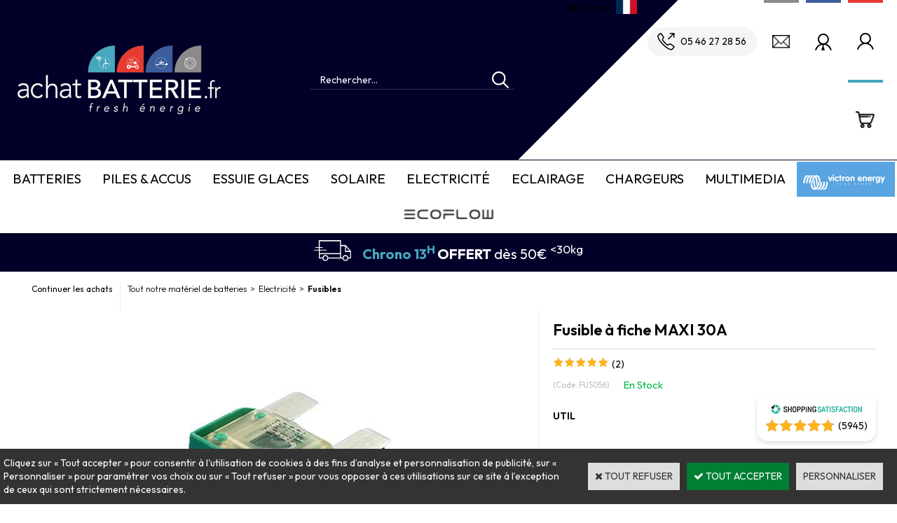

--- FILE ---
content_type: text/html
request_url: https://www.achatbatterie.fr/fusible-a-fiche-maxi-30a-c2x21205888
body_size: 18929
content:
<!DOCTYPE html>
<html>
<head>
<meta name="generator" content="Oxatis (www.oxatis.com)" />
<meta http-equiv="Content-Type" content="text/html; charset=ISO-8859-1" />
<meta http-equiv="Content-Language" content="fr" />
<title>Fusible &#224; fiche Maxi 30A</title>
<meta name="description" content="Fusible &#224; fiche Maxi 30A" />
<meta name="robots" content="index, follow, all" />
<meta http-equiv="Pragma" content="no-cache" />
<meta http-equiv="Expires" content="-1" />

<meta property="og:image" content="http://www.achatbatterie.fr/Files/31780/Img/06/FUS056.jpg" />
<script>
if ('serviceWorker' in navigator) {
navigator.serviceWorker
.register('/sw.js', {
scope: '/'
})
.then(function(reg) {
if (reg.installing) {
console.warn('[SW] installing');
} else if (reg.waiting) {
console. warn ('[SW] installed');
} else if (reg.active) {
console. warn ('[SW] active');
}
})
.catch(function(error) {
console.error('[SW] Registration failed', error);
});
}
</script>

<link rel="canonical" href="https://www.achatbatterie.fr/fusible-a-fiche-maxi-30a-c2x21205888" /><link rel="StyleSheet" type="Text/css" href="Css/shared.css?v=51">
<link rel="StyleSheet" type="Text/css" href="DesignCss/bootstrap-grid.css?v=6.8">
<link id="-main-css-" rel="StyleSheet" type="Text/css" href="DesignCss/260000/308/style.css?v=2025.4.30-10.59.45">
<style type="text/css">IMG.BlackBox { border-color: #000000; }</style>
<script type="text/javascript" src="javascript/oxratingcertificate.asp"></script>
<script type="text/javascript" data-type="frontend-config">
window.oxInfos = {
	oxADContext : 0,
	oxCurrency : {mainFormat:"# \u20AC",decSep:",",thousandsSep:".",taxMode:0,code:978},
	oxLang : 0,
	oxUser : null,
	oxAccid: 31780,
	oxCart: {
		total: 0,
		qty: 0,
		subTotalNet: 0,
		shippingOffered: 1
	},
	oxPriceConf: {
		priceIdx: null,
		vatMode: null,
		ecopartMode: null,
		ecopartAmount: 0,
		taxEngine: 0
	},
	oxProps: {
		allowCreation: true,
		decimalQty: true,
		decimalPlaces: 5
	}
};
</script>
<script type="text/javascript" data-type="frontend-frontAPI">
window.oxInfos = window.oxInfos || {};
window.oxInfos.corePublicPath = '/frontend/frontAPI/';
</script>
<script type="text/javascript" src="/frontend/frontAPI/frontAPI-es6.js?hash=3ded44ea47e09e1d31d3"></script>

<script type="text/javascript" data-type="frontend-config">
window.name = "NG_DEFER_BOOTSTRAP!";
window.appDependencies = ['oxFramework'];
window.appConfig = window.appConfig||{};
window.oxAppsConfig = {};
window.oxModulesToLoad = [];
</script>
<link rel="StyleSheet" href="/frontend/angular-1.3.15/css/oxApps.css?v=2.152.7">
<script type="text/javascript" src="/frontend/angular-1.3.15/angularFramework.js?v=2.152.7"></script>
<script type="text/javascript" src="/frontend/angular-1.3.15/i18n/angular-locale_fr-fr.js"></script>
<!-- ## APPSCORE V2 - trouble [dsc] ## -->
<script>

</script>
<script type="text/javascript" src="/frontend/scripts/oxCart6App/oxCart6App.js"></script>
<script type="text/javascript">
oxCart.popupReinsuranceWbId = 0;
</script>
<!-- ## APPSCORE V2 ## -->
<script type="text/javascript">
</script>
<script type="text/javascript">
</script>

<script src="/frontend/angular-1.3.15/baseApp.js?v=2.152.7"></script>
<script type="text/javascript" src="/files/31780/Cfg/Appscfg-L0.js?v=2026-1-31-2&w=1120202533746PM"></script>
<!-- Search Console -->
<LINK REL="SHORTCUT ICON" HREF="/Files/31780/achatbatteriefavicon.ico">
<meta name="google-site-verification" content="bQqmI4jVHCFevWCJ_YS1YE0QuWuqK0N5VoGlqmn2lFI" />
<meta name="google-site-verification" content="GXK4RnP8Y54ewSiEKcXgaDS0xbjQo1IDHMUA2pZMKEc" />
<meta name="google-site-verification" content="UaLwxOm_pOS8-4jW5hz9iScZ8TgjIIlRbw7-43WHz64" />
<script type="text/javascript" src="https://apis.google.com/js/plusone.js">
{lang: 'fr'}
</script>

<!-- Google tag (gtag.js) -->
<script async src="https://www.googletagmanager.com/gtag/js?id=GT-W6B9H49M"></script>
<script>
  window.dataLayer = window.dataLayer || [];
  function gtag(){dataLayer.push(arguments);}
  gtag('js', new Date());

  gtag('config', 'GT-W6B9H49M');
</script><script type="text/javascript" src="/Files/15269/cellUniformizer.js"></script>
<script type="text/javascript">
	window.oxInfos=window.oxInfos||{};
	window.oxInfos.serverDatetime = '1/31/2026 12:16:14 PM';
	window.oxInfos.domain = 'https://www.achatbatterie.fr';
	window.oxInfos.oxProps=window.oxInfos.oxProps||{};
	window.oxInfos.oxProps.loginByCode=0;
	;

window.oxInfos=window.oxInfos||{};
window.oxInfos.oxUserAgent={mac_os:"intel mac os x 10_15_7",macintosh:"intel mac os x 10_15_7",chrome:"131",ecmascript6:true};
window.oxInfos=window.oxInfos||{};window.oxInfos.oxEnv=window.oxInfos.oxEnv||{};
window.oxInfos.oxEnv.current={platform:'frontoffice'};
window.oxInfos.oxEnv.frontoffice='prod';
window.oxInfos.oxEnv.mobile='prod';
window.oxInfos.oxEnv.admin='prod';
window.oxInfos.oxEnv.apps='prod';
window.oxInfos.oxEnv.framework='prod';
window.oxInfos.oxEnv.dev='prod';
window.oxInfos.oxEnv.api='prod';
window.oxInfos.oxEnv.sw='prod';

document.cookie = "TestCookie=1" ;
if (document.cookie == "") window.location = "BrowserError.asp?ErrCode=1" ;
else document.cookie = 'TestCookie=; expires=Thu, 01 Jan 1970 00:00:00 GMT';
function PGFOnLoad() {
	if (typeof(OxPGFOnLoad) != "undefined") OxPGFOnLoad();
	if (typeof(OxBODYOnLoad) != "undefined") OxBODYOnLoad();
}
var OxLangID = 0 ;
</script>
<noscript><center><a href="BrowserError.asp?ErrCode=2&amp;LangID=0" rel="nofollow"><img src="Images/PGFJSErrL0.gif" border="0" alt="Err"></a><br/><br/></center></noscript>
<script>window.arrayGTM = window.arrayGTM || [];window.arrayGTM.push('GTM-TSKJ29T', 'GTM-M9CGH6P');</script>
<script src="/frontend/scripts/core/gtag.min.js" defer="true"></script>
</head>
<body onload="PGFOnLoad()" class="PB">
<script type="text/javascript" src="HLAPI.js"></script>
<script type="text/javascript">
function SubmitAction( nActionID, strFormAction, nValidate, nSkipSubmit, nSkipReturn ) {
	var bResult = true ;
	if (nActionID != null) document.MForm.ActionID.value = nActionID ;
	if ((strFormAction != null) && (strFormAction != "")) document.MForm.action= strFormAction ;
	if ( nValidate ) bResult = ValidateMForm();
	if ( nSkipSubmit == null ) nSkipSubmit = 0 ;
	if ( bResult && (nSkipSubmit == 0) ) document.MForm.submit();
	if ( nSkipReturn == 1 )
		return ;
	else
		return( bResult );
}
</script> 


<script language="javascript" src="WindowAPI.js"></script>
<form style="margin-bottom:0" name="PdtForm" method="GET" action="">
<input type="hidden" name="ItmID" value="0">
<input type="hidden" name="XMLOpt1" value="-1">
<input type="hidden" name="XMLOpt2" value="-1">
<input type="hidden" name="RelatedPdtIDs" value="">
<input type="hidden" name="PackagingID" value="">
</form>
<script language="javascript">
	function GetCtrlValue(objCtrl, varDefaultValue) {
		var nResult = varDefaultValue;
		switch (objCtrl.nodeName) {
			case 'SELECT':
				nResult = objCtrl.selectedIndex;
				break;
			case undefined:
				var nItemCount = objCtrl.length;
				if (nItemCount != null)
					for (var nIdx = 0; nIdx < nItemCount; nIdx++)
						if (objCtrl[nIdx].checked) {
							nResult = nIdx;
							break;
						}
				break;
		}
		return nResult;
	}

	function GetRelatedProducts() {
		var strResult = "", strSep = "";
		var objForm = document.MForm;
		for (var i = 0; i < objForm.elements.length; i++) {
			var e = objForm.elements[i];
			if (e.type == 'checkbox')
				if (e.checked)
					if (e.name == "OxRelatedPdt") {
						strResult = strResult + strSep + e.value;
						strSep = ","
					}
		}
		return strResult;
	}

	function PostFormData(bCustomHandlerOk, nProductID, strFormAction, strCanonicalUrl) {
		var bResult = false, objCtrl, nXMLOpt1 = -1, nXMLOpt2 = -1, strRelatedPdtIDs, strURLParams, nPackagingID;

		objCtrl = document.MForm["XMLOpt1"];
		if (objCtrl) nXMLOpt1 = GetCtrlValue(objCtrl, 0);
		objCtrl = document.MForm["XMLOpt2"];
		if (objCtrl) nXMLOpt2 = GetCtrlValue(objCtrl, 0);
		strRelatedPdtIDs = GetRelatedProducts();
		objCtrl = document.MForm["PackagingID"];
		if (objCtrl) nPackagingID = parseInt(objCtrl.value, 10);

		if (bCustomHandlerOk) {
			if (window.OxAddToCart) {
				strURLParams = "ItmID=" + nProductID + (nXMLOpt1 >= 0 ? "&XMLOpt1=" + nXMLOpt1 : "") + (nXMLOpt2 >= 0 ? "&XMLOpt2=" + nXMLOpt2 : "");
				strURLParams += (strRelatedPdtIDs.length > 0 ? "&RelatedPdtIDs=" + strRelatedPdtIDs : "");
				strURLParams += (nPackagingID != undefined ? "&PackagingID=" + nPackagingID : "");
				bResult = OxAddToCart(nProductID, strURLParams);
			}
		}
		if (!bResult) {
			//alert( nXMLOpt1 + ' ' + nXMLOpt2 );
			if (strCanonicalUrl) {
				document.PdtForm.action = strCanonicalUrl;
				document.PdtForm.removeChild(document.PdtForm["ItmID"]);
			} else {
				document.PdtForm.action = strFormAction;
				document.PdtForm["ItmID"].value = nProductID;
			}
			document.PdtForm["XMLOpt1"].value = nXMLOpt1;
			document.PdtForm["XMLOpt2"].value = nXMLOpt2;
			document.PdtForm["RelatedPdtIDs"].value = strRelatedPdtIDs;
			if (nPackagingID != undefined) document.PdtForm["PackagingID"].value = nPackagingID;
			document.PdtForm.submit();
		}
	}
	function ViewOption(nPdtOptID, url) {
		PostFormData(false, nPdtOptID, "PBSCProduct.asp", url);
	}
	function AddToCart(nPdtOptID) {
		PostFormData(true, nPdtOptID, "PBShoppingCart.asp");
	}
	function OnChooseOption(url, idx, optionValueID, name) {
		document.MForm["PDTOPTVALUEID" + idx].value = optionValueID;
		document.MForm["PDTOPTVALUENAME" + idx].value = name;
		OnChangeOption(url);
	}
	function OnChangeOption(url, cbIdx) {
		var nOptIdx, objSelect, strValues = "", strSep = "", nCurIdx;
		for (nOptIdx = 0; nOptIdx < 3; nOptIdx++) {
			objSelect = document.MForm["PDTOPTVALUEID" + nOptIdx];
			if (objSelect && objSelect.type == 'hidden') {
				strValues = strValues + strSep + document.MForm["PDTOPTVALUENAME" + nOptIdx].value;
				strSep = "]|["
			}
			else if (objSelect) {
				nCurIdx = objSelect.selectedIndex;
				if (nCurIdx >= 0) {
					strValue = objSelect.options[nCurIdx].text;
					if (cbIdx == nOptIdx) {
						var optionUrl = objSelect.options[nCurIdx].getAttribute('url');
						if (optionUrl && optionUrl.length > 0) url = optionUrl;
					}
					strValues = strValues + strSep + strValue;
					strSep = "]|["
				}
			}
		}
		document.MForm["HVOptSelected"].value = strValues;
		if (url)
			document.MForm.action = url;
		SubmitAction( 1);
	}
	function OnChangePackaging() {
		SubmitAction(2);
	}
</script>
<script src="https://www.paypal.com/sdk/js?client-id=ASkuZJblEQyul2ulm2LDp20LadLMGR6nwWLwleHarKMmtwYweXq3mjFLdnjZ0iJ9Z-xOsefLlJH5b3Qn&currency=EUR&merchant-id=J49XBL3P4LKCA&components=messages"  data-partner-attribution-id="Oxatis_Cart_PPCP"></script>
<div id="maincontainer" class="sccatalog itemdetail is-template">

	<div id="headercontainer">
		<div id="headerarea">
<div class="header-main__container">
		<div class="header-main__inner container--content-width">
			<div class="l-ox-grid l-ox-grid--bleed l-ox-grid--justify-space-between l-ox-grid--align-center">
				<div class="l-ox-grid__col-4 header-brand__container">
					<div class="header-item header-brand__inner">
						<div class="header-logo__inner"><a href="/"><img src="Files/31780/_img-design/Logo-ebs17.png"/></a></div>
						<!-- <span class="header-img__inner"><img src="Files/31780/Img/18/CHRONO13-Homepage.png"/></span> -->
						<div class="header-text__inner"></div>
					</div>
				</div>
				<div class="l-ox-grid__col-3 header-shop-search__container">
					
					<div class="header-item header-shop-search__inner"><div id="headerSearchBlock" class="header-search-block--shopping-cart"><form action="PBSearch.asp" method="get" name="headerSearch"><input type="hidden" name="ActionID" value="1"><input type="hidden" name="CCode" value="2"><input type="hidden" name="ShowSMImg" value="1"><input type="text" onfocus="this.value='';" id="headerSearchText" name="SearchText" class="searchtext" value="Rechercher..." size="18"><button class="blockbtn" type="submit"><span>OK</span></button></form></div></div>

				</div>
				
				<div class="l-ox-grid__col-5 header-user-menu__container">
					<div class="header-user-menu__inner">
						<div class="l-ox-grid l-ox-grid--bleed l-ox-grid--justify-end">
							<div class="app-google-translate-target"></div>
							<div class="l-ox-grid__col-auto header-tel__container">
								<div class="header-tel__inner">
									<a href="tel:+33546272856"><span>05 46 27 28 56</span></a>
								</div>
							</div>
							<div class="l-ox-grid__col-auto header-mail__container">
								<div class="header-mail__inner">
									<a href="mailto:contact@achatbatterie.fr"><span>Contactez-nous</span></a>
								</div>
							</div>
							<div class="l-ox-grid__col-auto header-account-pro__container">
								<div class="header-account-pro__inner">
									<a href="/PBSubscribe.asp"><span>Inscription pro</span></a>
								</div>
							</div>
							
							<div class="l-ox-grid__col-auto header-account__container">

								<div class="header-account__inner"><a class="accountLink" href="PBUserLogin.asp?CCode=33"><span>Compte</span></a></div>

							</div>
							<div class="l-ox-grid__col-auto header-shop-cart__container">

								<div id="headerInfoCart" class="header-shop-cart__inner">
										 <a class="cartLink" href="PBShoppingCart.asp?PBMInit=1"><span>Votre panier</span></a>
										<a href="/PBShoppingCart.asp?PBMInit=1" class="header-shop-cart__shop-cart">
										 <span id="cartItems" class="header-shop-cart__qty">
										   0</span>
										   <span class="cartPrice header-shop-cart__price">0,00 €</span>
										 </a>
								</div>
							</div>
						</div>
					</div>
				</div>
			</div>
		</div>
</div>

<div cs cs-webblock wb-id="2381080" session-cache="false" id="reassurance-header"></div>
<div id="OxSiteRating" class="OxSiteRating"></div>
<div id="headermenu"><ul id="hmenu"><li class="begin">&nbsp;</li><li class="mititle cmenu-bleu" id="pmenu3238339" onmouseover="OxMenu('menu3238339',true)" onmouseout="OxMenu('menu3238339',false)"><a class="menu" id="amenu3238339" href="javascript:;">Batteries</a><div><ul class="submenu" id="menu3238339" onmouseover="OxSubMenu(this,true)" onmouseout="OxSubMenu(this,false)"><li class="begin">&nbsp;</li><li class="mititle"><span> Démarrage</span></li><li class="mitext menusep"><a class="menu" href="batterie-demarrage-voiture-c102x3048913">Batterie  Voiture</a></li><li class="mitext menusep"><a class="menu" href="batteries-start-stop-c102x4408513">Batteries START & STOP</a></li><li class="mitext menusep"><a class="menu" href="batterie-demarrage-camion-trac-c102x3048914">Batterie Camion Tracteur Engins</a></li><li class="mitext menusep"><a class="menu" href="batterie-demarrage-tondeuse-c102x3049019">Batterie tondeuse</a></li><li class="mitext menusep"><a class="menu" href="moto-quad-jet-ski-c102x3048890">Batterie Quad, jet-ski, Moto</a></li><li class="mitext menusep"><a class="menu" href="booster-de-demarrage-c102x3048977">Batterie Booster & Booster</a></li><li class="mitext menusep"><a class="menu" href="batterie-demarrage-voiture-c102x3048913?brandid=265859">Batterie BOSCH</a></li><li class="mitext menusep"><a class="menu" href="batterie-demarrage-voiture-c102x3048913?brandid=125544">Batterie VARTA</a></li><li class="mitext menusep"><a class="menu" href="/batteries-voiture-banner-c112x1635462">Batterie BANNER</a></li><li class="mispacer"></li><li class="misep"></li><li class="mititle"><span>A Décharge lente</span></li><li class="mitext menusep"><a class="menu" href="batterie-a-decharge-lente-c102x3048912">Batterie à Décharge lente</a></li><li class="mitext menusep"><a class="menu" href="batterie-camping-car-bateaux-c102x4401099">Batterie Camping-Car Bateaux</a></li><li class="mitext menusep"><a class="menu" href="batterie-optima-c102x1062384">Batterie OPTIMA</a></li><li class="mitext menusep"><a class="menu" href="PBSCCatalog.asp?BrandID=181596">Batterie ODYSSEY</a></li><li class="mitext menusep"><a class="menu" href="batteries-victron-c102x4401100">BATTERIES Victron</a></li><li class="mititle menusep"><span>Plomb étanche</span></li><li class="mitext menusep"><a class="menu" href="securite-c102x3048911">Sécurité</a></li><li class="mitext menusep"><a class="menu" href="medical-c102x3048907">Médical</a></li><li class="mitext menusep"><a class="menu" href="vehicules-electriques-c102x3048908">Véhicules électriques</a></li><li class="mitext menusep"><a class="menu" href="accus-aspirateur-c102x3204969">Accus aspirateur</a></li><li class="misep"></li><li class="mititle"><span>Accessoires Batteries</span></li><li class="mitext menusep"><a class="menu" href="cosses-et-accessoires-batteries-c102x3048891">Cosses et accessoires batteries</a></li><li class="mititle menusep"><span>Outils electroportatifs</span></li><li class="mitext menusep"><a class="menu" href="batterie-electroportative-c102x3048969">Batterie électroportative</a></li><li class="misep"></li><li class="mititle"><span>Batteries Lithium</span></li><li class="mitext menusep"><a class="menu" href="batteries-lithium-c102x3079277">Batteries Lithium</a></li><li class="misep"></li><li class="miimg background"><img src="Files/31780/Img/07/Batterie-auto-E11-12V-74ah-680A-VARTA-blue-dynamic.jpg"/></li><li class="end">&nbsp;</li></ul></div></li><li class="mititle menusep cmenu-rouge" id="pmenu3269612" onmouseover="OxMenu('menu3269612',true)" onmouseout="OxMenu('menu3269612',false)"><a class="menu" id="amenu3269612" href="javascript:;">Piles & Accus</a><div><ul class="submenu" id="menu3269612" onmouseover="OxSubMenu(this,true)" onmouseout="OxSubMenu(this,false)"><li class="begin">&nbsp;</li><li class="mititle"><span>Piles Alcalines</span></li><li class="mitext menusep"><a class="menu" href="pile-alcaline-c102x1062377">Pile Alcaline</a></li><li class="mitext menusep"><a class="menu" href="piles-lithium-c102x3049001">Piles Lithium</a></li><li class="mitext menusep"><a class="menu" href="piles-lithium-securite-c102x3049002">Piles Lithium Sécurité</a></li><li class="mitext menusep"><a class="menu" href="piles-pour-professionnels-c102x3048909">Piles pour professionnels</a></li><li class="misep"></li><li class="mititle"><span>Piles Boutons</span></li><li class="mitext menusep"><a class="menu" href="piles-boutons-c102x1062391">Piles boutons</a></li><li class="misep"></li><li class="mititle"><span>Accus blister</span></li><li class="mitext menusep"><a class="menu" href="accus-nimh-c102x3056012">Piles rechargeables Nimh</a></li><li class="misep"></li><li class="mititle"><span>Accus lithium</span></li><li class="mitext menusep"><a class="menu" href="piles-rechargeables-lithium-c102x3049005">Piles rechargeables lithium</a></li><li class="misep"></li><li class="mititle"><span>Accus à souder</span></li><li class="mitext menusep"><a class="menu" href="accus-primaire-c102x3048910">Accus Nicd, Nimh, Li Ion Atelier</a></li><li class="mitext menusep"><a class="menu" href="accus-aspirateur-c102x3204969">Accus aspirateur</a></li><li class="misep"></li><li class="mititle"><span>Chargeurs</span></li><li class="mitext menusep"><a class="menu" href="chargeurs-piles-c102x3048976">Chargeurs Piles</a></li><li class="misep"></li><li class="miimg background"><img src="Files/31780/Img/13/Imag-menu.jpg"/></li><li class="end">&nbsp;</li></ul></div></li><li class="mititle menusep cmenu-gris"><a class="menu" href="essuies-glace-c102x4394737">Essuie Glaces</a></li><li class="mititle menusep cmenu-bleuf" id="pmenu3262589" onmouseover="OxMenu('menu3262589',true)" onmouseout="OxMenu('menu3262589',false)"><a class="menu" id="amenu3262589" href="javascript:;">Solaire</a><div><ul class="submenu" id="menu3262589" onmouseover="OxSubMenu(this,true)" onmouseout="OxSubMenu(this,false)"><li class="begin">&nbsp;</li><li class="mititle"><span>Panneaux solaires</span></li><li class="mitext menusep"><a class="menu" href="panneaux-solaires-c102x3965573">Panneaux solaires</a></li><li class="misep"></li><li class="mititle"><span>Regulateurs solaires</span></li><li class="mitext menusep"><a class="menu" href="regulateurs-solaire-c102x3965567">Régulateurs Solaire</a></li><li class="mispacer"></li><li class="mititle menusep"><span>Accessoires Solaire</span></li><li class="mitext menusep"><a class="menu" href="accessoires-solaire-c102x3965569">Accessoires Solaire</a></li><li class="misep"></li><li class="mititle"><span>Calculer son besoin</span></li><li class="mitext menusep"><a class="menu" href="/calcul-solaire.htm">Calculateur solaire</a></li><li class="misep"></li><li class="miimg background"><img src="Files/31780/Img/10/IMAGE-MENU-solaire-300X300.jpg"/></li><li class="end">&nbsp;</li></ul></div></li><li class="mititle menusep cmenu-gris" id="pmenu3262592" onmouseover="OxMenu('menu3262592',true)" onmouseout="OxMenu('menu3262592',false)"><a class="menu" id="amenu3262592" href="javascript:;">Electricité</a><div><ul class="submenu" id="menu3262592" onmouseover="OxSubMenu(this,true)" onmouseout="OxSubMenu(this,false)"><li class="begin">&nbsp;</li><li class="mititle"><span>Cables</span></li><li class="mitext menusep"><a class="menu" href="cables-c102x2282018">Cables</a></li><li class="mitext menusep"><a class="menu" href="gaines-c102x3104386">Gaines</a></li><li class="misep"></li><li class="mititle"><span>Connections</span></li><li class="mitext menusep"><a class="menu" href="prises-et-connecteurs-c102x3049003">Prises et connecteurs</a></li><li class="mitext menusep"><a class="menu" href="cosses-c102x3053378">Cosses</a></li><li class="mitext menusep"><a class="menu" href="interrupteurs-c102x3089988">Interrupteurs</a></li><li class="misep"></li><li class="mititle"><span>Accessoires</span></li><li class="mitext menusep"><a class="menu" href="fusibles-c102x3064545">Fusibles</a></li><li class="mitext menusep"><a class="menu" href="accessoires-electrique-c102x3048975">Accessoires Electriques</a></li><li class="mitext menusep"><a class="menu" href="convertisseurs-c102x3064544">Convertisseurs</a></li><li class="mitext menusep"><a class="menu" href="pompes-et-commandes-c102x3161052">Pompes et commandes</a></li><li class="misep"></li><li class="mititle"><span>Equipement Atelier</span></li><li class="mitext menusep"><a class="menu" href="accessoires-atelier-c102x3124734">Outils</a></li><li class="misep"></li><li class="miimg background"><img src="Files/31780/Img/01/imagmenu-elec-300X300.jpg"/></li><li class="end">&nbsp;</li></ul></div></li><li class="mititle menusep cmenu-bleu" id="pmenu3262593" onmouseover="OxMenu('menu3262593',true)" onmouseout="OxMenu('menu3262593',false)"><a class="menu" id="amenu3262593" href="javascript:;">Eclairage</a><div><ul class="submenu" id="menu3262593" onmouseover="OxSubMenu(this,true)" onmouseout="OxSubMenu(this,false)"><li class="begin">&nbsp;</li><li class="mititle"><span>Eclairage</span></li><li class="mitext menusep"><a class="menu" href="torches-c102x3048998">Torches</a></li><li class="mitext menusep"><a class="menu" href="eclairage-interieur-c102x3048985">Eclairage intérieur</a></li><li class="mitext menusep"><a class="menu" href="eclairage-exterieur-c102x3049004">Eclairage extérieur</a></li><li class="mitext menusep"><a class="menu" href="ampoules-c102x3048981">Ampoules</a></li><li class="mitext menusep"><a class="menu" href="gyrophares-feux-a-eclats-c102x3135999">Gyrophares - Feux à éclats</a></li><li class="misep"></li><li class="mititle"><span>Accessoires</span></li><li class="mitext menusep"><a class="menu" href="accessoires-eclairage-c102x3094342">Accessoires Eclairage</a></li><li class="misep"></li><li class="miimg background"><img src="Files/31780/ArtAMP009Big.jpg"/></li><li class="end">&nbsp;</li></ul></div></li><li class="mititle menusep cmenu-rouge" id="pmenu3262594" onmouseover="OxMenu('menu3262594',true)" onmouseout="OxMenu('menu3262594',false)"><a class="menu" id="amenu3262594" href="javascript:;">Chargeurs</a><div><ul class="submenu" id="menu3262594" onmouseover="OxSubMenu(this,true)" onmouseout="OxSubMenu(this,false)"><li class="begin">&nbsp;</li><li class="mititle"><span>Chargeurs</span></li><li class="mitext menusep"><a class="menu" href="chargeur-batterie-plomb-c102x1062390">Chargeur Batterie Plomb</a></li><li class="mitext menusep"><a class="menu" href="chargeurs-piles-c102x3048976">Chargeurs Piles</a></li><li class="mitext menusep"><a class="menu" href="chargeurs-modelismes-c102x3048980">Chargeurs & Accessoires VELOS</a></li><li class="mitext menusep"><a class="menu" href="chargeurs-multimedia-c102x3048982">Chargeurs Multimédia</a></li><li class="mitext menusep"><a class="menu" href="accessoires-chargeur-c102x3171262">Accessoires chargeur</a></li><li class="misep"></li><li class="miimg background"><img src="Files/31780/Img/14/imagmenu-chargeur-300X300.jpg"/></li><li class="end">&nbsp;</li></ul></div></li><li class="mititle menusep cmenu-bleuf" id="pmenu3262595" onmouseover="OxMenu('menu3262595',true)" onmouseout="OxMenu('menu3262595',false)"><a class="menu" id="amenu3262595" href="javascript:;">Multimedia</a><div><ul class="submenu" id="menu3262595" onmouseover="OxSubMenu(this,true)" onmouseout="OxSubMenu(this,false)"><li class="begin">&nbsp;</li><li class="mititle"><span>Batteries</span></li><li class="mitext menusep"><a class="menu" href="batterie-telephone-c102x3048983">Batterie Telephone</a></li><li class="mitext menusep"><a class="menu" href="batterie-appareil-photo-c102x1062387">Batterie Appareil Photo</a></li><li class="mitext menusep"><a class="menu" href="batterie-gps-c102x1094626">Batterie GPS</a></li><li class="mitext menusep"><a class="menu" href="batterie-ordinateur-portable-c102x1062386">Batterie Ordinateur Portable</a></li><li class="mitext menusep"><a class="menu" href="batterie-talkie-walkie-c102x1125611">Batterie Talkie Walkie</a></li><li class="misep"></li><li class="mititle"><span>Chargeurs et Accessoires</span></li><li class="mitext menusep"><a class="menu" href="accessoires-telephones-c102x3048978">Accessoires Téléphones</a></li><li class="mitext menusep"><a class="menu" href="chargeurs-multimedia-c102x3048982">Chargeurs Multimédia</a></li><li class="misep"></li><li class="miimg background"><img src="Files/31780/Img/23/imagmenu-multimedia-300X300.jpg"/></li><li class="end">&nbsp;</li></ul></div></li><li class="miimg" id="pmenu4104170" onmouseover="OxMenu('menu4104170',true)" onmouseout="OxMenu('menu4104170',false)"><a class="menu" id="amenu4104170" href="victron-c102x3815178"><img src="Files/31780/Img/25/logo-menu-victron-blue-power.png"/></a><div><ul class="submenu" id="menu4104170" onmouseover="OxSubMenu(this,true)" onmouseout="OxSubMenu(this,false)"><li class="begin">&nbsp;</li><li class="mititle"><span>SOLAIRES</span></li><li class="mitext menusep"><a class="menu" href="solaires-c102x3815705">Panneaux solaires</a></li><li class="mitext menusep"><a class="menu" href="regulateurs-solaires-c102x4409295">Regulateurs solaires</a></li><li class="mititle menusep"><span>CONVERTIR & CHARGER</span></li><li class="mitext menusep"><a class="menu" href="convertir-et-charger-c102x3815165">Convertisseurs et chargeurs</a></li><li class="mititle menusep"><span>ACCESSOIRES VICTRON</span></li><li class="mitext menusep"><a class="menu" href="autres-accessoires-victron-c102x3815164">Câbles, moniteurs, Batteries Protects...</a></li><li class="mititle menusep"><span>BATTERIES</span></li><li class="mitext menusep"><a class="menu" href="batteries-victron-c102x3819374">BATTERIES Victron</a></li><li class="end">&nbsp;</li></ul></div></li><li class="miimg"><a class="menu" href="ecoflow-energie-box-c102x4253206"><img src="Files/31780/Img/20/ecoflow-logo-4.png"/></a></li><li class="end">&nbsp;</li></ul></div>
<script type="text/javascript">
function OxMenu(menu,display){
	var objElem=(document.getElementById)?document.getElementById(menu):document[menu];
	objElem.style.visibility=display?'visible':'hidden';
}
function OxHandleSubMenu(id,over){
	var newClass='subactive', objElem=(document.getElementById)?document.getElementById(id):document[id];
	if (!objElem) return;
	var cls = objElem.className, idx = (' '+cls+' ').indexOf(' ' + newClass + ' ');
	if (over){ if(idx<0) objElem.className=cls+(cls?' ':'')+newClass;
	}else if(idx>=0) objElem.className=objElem.className.replace(new RegExp('(\\s|^)'+newClass+'(\\s|$)'),' ');
}
function OxSubMenu(elem,over){
	OxHandleSubMenu('a'+elem.id,over);
}
</script>

		</div>
	</div>
	<div id="bodycontainer">
		<div id="bodyarea">
		<div id="bodycolumn1"><div id="langflags"><ul><li><a href="/?PGFLngID=0" rel="nofollow"><span id="flag0"></span></a></li><li><a href="/?PGFLngID=1" rel="nofollow"><span id="flag1"></span></a></li><li><a href="/?PGFLngID=2" rel="nofollow"><span id="flag2"></span></a></li><li><a href="/?PGFLngID=5" rel="nofollow"><span id="flag5"></span></a></li></ul></div></div>
		<div id="bodycolumn3"></div><!-- bodycolumn3 -->
		<div id="bodycolumn2">
			<div id="bodydata"><!--DATA-->

<form name="MForm" method="POST" action="PBSCProduct.asp">
<input type="hidden" name="ActionID" value="0">
<input type="hidden" name="HVProductID" value="21205888">
<input type="hidden" name="HVParentID" value="">
<input type="hidden" name="HVOptSelected" value="">
<link rel="stylesheet" type="text/css" href="/frontend/design/css/product-detail-templates/template-studio-main-sticky/template-studio-main-sticky.min.css"><script src="/frontend/design/css/product-detail-templates/template-studio-main-sticky/template-studio-main-sticky.js" async></script><div class="c-ox-product-detail c-ox-product-detail--template-studio-main-sticky"><div class="c-ox-product-detail__product l-ox-grid l-ox-grid--bleed l-ox-grid--direction-column" data-pdt-sku="FUS056" data-pdt-id="21205888" data-pdt-parent-id="" data-pdt-type="0"><div class="c-ox-product-detail__return-container c-ox-product-detail--padding-custom-small l-ox-grid"><div class="c-ox-product-detail__socialshare__btnreturn l-ox-grid_col-auto"><div class="bt-returna"><a class="btnmain" id="btnretitems" href=""><span>Continuer les achats</span></a></div></div>           <div class="l-ox-page__inner bt-return-zone l-ox-grid_col-auto l-ox-grid--bleed l-ox-grid--align-baseline  "><div class="arianfil l-ox-grid__col-fill"><ul class="catbreadcrumb"><li class="catbcall" id="catbclevel0"><a class="PBBtnStd" href="PBSCCatalog.asp?ActionID=1052864&PBCATID=-1">Tout notre matériel de batteries</a></li><li class="catbcsep"><a class="PBBtnStd"><span class="catbcseptex">&gt;</span></a></li><li class="catbcname" id="catbclevel1"><a class="PBBtnStd" href="electricite-c102x3109408">Electricité</a></li><li class="catbcsep"><a class="PBBtnStd"><span class="catbcseptex">&gt;</span></a></li><li class="catbcname" id="catbclevel2"><a class="PBBtnStd" href="fusibles-c102x3064545">Fusibles</a></li></ul></div></div></div><div class="c-ox-product-detail__general-container"><div class="l-ox-page__inner l-ox-grid l-ox-grid--bleed"><div class="c-ox-product-detail__blockleft l-ox-grid__col"><div class="c-ox-product-detail__img-container c-ox-product-detail--padding-custom-small"><script type="text/javascript" src="/JavaScript/MagicZoom/V3/magiczoomplus-scroll.js"></script><script>var mzOptions = { hint: 'off'};var MagicScrollOptions = {height: '85px',width: '400px'};</script><div class="c-ox-imgzoom has-carousel imgcontainer"><div id="imgmain" class="c-ox-imgzoom__main"><a href="Files/31780/Img/13/FUS056x1200.jpg" class="MagicZoom" data-options="upscale:false;zoomMode:magnifier;zoomPosition:left;" id="zoom21205888-80"><img  width="300"  alt="Fusible &#224; fiche MAXI 30A" itemprop="image" src="Files/31780/Img/06/FUS056.jpg"></a></div></div></div><div class="c-ox-product-detail__description "><div class="l-ox-page__inner c-ox-product-detail--padding-custom-big"><span class="PBLongTxt PBItemDesc" itemprop="description"><ol><li>#DESCRIPTION#<DIV STYLE="text-align:Left;font-family:MS Shell Dlg;font-style:normal;font-weight:normal;font-size:11;color:#000000;"><P STYLE="font-family:Microsoft Sans Serif;font-size:11.333333333333332;margin:0 0 0 0;"><SPAN><SPAN>Fusible </SPAN></SPAN><SPAN><SPAN>à fiche MAXI 30A</SPAN></SPAN></P><P /><P STYLE="font-family:Microsoft Sans Serif;font-size:11.333333333333332;margin:0 0 0 0;"><SPAN><SPAN>Employ</SPAN></SPAN><SPAN><SPAN>é dans le domaine des véhicules TP, agricoles et automobiles pour la protection des circuits</SPAN></SPAN></P><P STYLE="font-family:Microsoft Sans Serif;font-size:11.333333333333332;margin:0 0 0 0;"><SPAN><SPAN>électriques de fortes intensités.</SPAN></SPAN></P><P /><P STYLE="font-family:Microsoft Sans Serif;font-size:11.333333333333332;margin:0 0 0 0;"><SPAN><SPAN>Fusible pour protection g</SPAN></SPAN><SPAN><SPAN>énérale après batterie ou de fortes intensités</SPAN></SPAN></P><P /><P STYLE="font-family:Microsoft Sans Serif;font-size:11.333333333333332;margin:0 0 0 0;"><SPAN><SPAN>Fusible enfichable Maxi avec fil visible.</SPAN></SPAN></P><P /><P STYLE="font-family:Microsoft Sans Serif;font-size:11.333333333333332;margin:0 0 0 0;"><SPAN><SPAN>    Tension nominale : jusqu'</SPAN></SPAN><SPAN><SPAN>à 32 V</SPAN></SPAN></P><P STYLE="font-family:Microsoft Sans Serif;font-size:11.333333333333332;margin:0 0 0 0;"><SPAN><SPAN>    Corps : Thermoplastique isol</SPAN></SPAN><SPAN><SPAN>é</SPAN></SPAN></P><P STYLE="font-family:Microsoft Sans Serif;font-size:11.333333333333332;margin:0 0 0 0;"><SPAN><SPAN>    Connexions : Contacts en cuivre </SPAN></SPAN><SPAN><SPAN>étamé, bords protégés</SPAN></SPAN></P><P STYLE="font-family:Microsoft Sans Serif;font-size:11.333333333333332;margin:0 0 0 0;"><SPAN><SPAN>    R</SPAN></SPAN><SPAN><SPAN>ésistance à la chaleur et à la déformation jusqu'à 230 °C.</SPAN></SPAN></P><P /><P /><P STYLE="font-family:Microsoft Sans Serif;font-size:11.333333333333332;margin:0 0 0 0;"><SPAN><SPAN>Couleur : Vert</SPAN></SPAN></P><P /><P STYLE="font-family:Microsoft Sans Serif;font-size:11.333333333333332;margin:0 0 0 0;"><SPAN><SPAN>Longueur : 29mm</SPAN></SPAN></P><P STYLE="font-family:Microsoft Sans Serif;font-size:11.333333333333332;margin:0 0 0 0;"><SPAN><SPAN>Hauteur : 34mm</SPAN></SPAN></P><P STYLE="font-family:Microsoft Sans Serif;font-size:11.333333333333332;margin:0 0 0 0;"><SPAN><SPAN>Épaisseur : 9mm</SPAN></SPAN></P></DIV></li></ol></span></div><div class="c-ox-product-detail__insertion-block l-ox-grid__col-auto c-ox-product-detail--padding-custom-big"><br/> 
<div class="PBSTitle"><strong><FONT color="#333333">Livraison Express & Offerte dès 50€ pour les colis inférieurs à 30kg !</FONT></strong></div><a href="PBCPPlayer.asp?ID=523624"><img src="Files/31780/Img/05/CHRONO13-Homepage.jpg"></a> <br/> 

<script type="text/javascript" src="//s7.addthis.com/js/250/addthis_widget.js#username=xa-4ba29a0005bb5f74"></script>
<script type="text/javascript" src="Files/15269/itemOptimizer.js"></script>
<script type="text/javascript" src="Files/15269/coolPopups.js"></script>

<script type="text/javascript">
$(function () {
itemOptimizer ();
   $('#btnemailfriend').before($('#socialZone'));
});
if(typeof(MagicZoomPlus) != 'undefined'){
            MagicZoomPlus.options = {
            'zoom-position':'right',
        	'zoom-width' : 400,
    	}	
}  
</script>


<div class="addthis_toolbox" id="socialZone"> 
<a class="addthis_button_google_plusone_share" title="Google plus"><img src="/DesignCSS/SharedImages/googleplusone.gif"/></a> 
<a class="addthis_button_pinterest_share" title="Pinterest"><img src="/DesignCSS/SharedImages/pinterest.gif"/></a> 
<a class="addthis_button_twitter" title="Twitter"><img src="/DesignCSS/SharedImages/twitter.gif"/></a> 
<a class="addthis_button_facebook" Title="Facebook" ><img src="/DesignCSS/SharedImages/facebook.gif"/></a> 
</div> 


<div id="reinsuranceUp" class="itemReinsurance">
<a href="javascript:HLExecute('accid[=]31780[&]hlid[=]32896[&]cpid[=]523624[&]pwdx[=]700[&]pwdy[=]500')"><img src="/Files/31780/_img-shop/paiement.png"></a> 
<a href="javascript:HLExecute('accid[=]31780[&]hlid[=]32896[&]cpid[=]1340651[&]pwdx[=]700[&]pwdy[=]500')"><img src="/Files/31780/_img-shop/livraison.png"></a> 
<a href="javascript:HLExecute('accid[=]31780[&]hlid[=]32896[&]cpid[=]1340651[&]pwdx[=]700[&]pwdy[=]500')"><img src="/Files/31780/_img-shop/contact.png"></a> 
</div></div><div class="c-ox-product-detail__reviews c-ox-product-detail--padding-custom-big"><div class="l-ox-page__inner" id="ProductReviews"><div class="PBSTitle PBReviewTitle">Avis clients</div><div id="moreReviewsContainer"><a class="btnmain" id="moreReviewsBtn" href="OxSiteRating.asp?RatedAccID=31780&amp;ProductID=21205888"><span>Voir plus</span></a></div>
<div class="sectiondata PrdReview">
	<div class="PBReviewRating"><a href="OxSiteRating.asp?RatedAccID=31780&amp;ProductID=21205888">
	<div class="OxRatingBk"><div class="OxRatingGauge" style="width:100%;"><img class="OxReviewBar" src="../Images/Transparent.gif" alt="Shopping Satisfaction" /></div></div></a>&nbsp;<span class="PBNumber PBReviewScore">5</span><span class="PBNumber PBReviewScore">/</span><span class="PBNumber PBReviewScore">5</span>
	</div>
	
	<div class="PBReviewMsg sectiondataarea PBShortTxt">Correspondants à mon attente.</div>
	<div class="PBReviewAuthor">Manuel O.
	</div>

</div>

<div class="sectiondata PrdReview">
	<div class="PBReviewRating"><a href="OxSiteRating.asp?RatedAccID=31780&amp;ProductID=21205888">
	<div class="OxRatingBk"><div class="OxRatingGauge" style="width:100%;"><img class="OxReviewBar" src="../Images/Transparent.gif" alt="Shopping Satisfaction" /></div></div></a>&nbsp;<span class="PBNumber PBReviewScore">5</span><span class="PBNumber PBReviewScore">/</span><span class="PBNumber PBReviewScore">5</span>
	</div>
	
	<div class="PBReviewMsg sectiondataarea PBShortTxt">Commandé pour un ami qui etait en vacances en france .livraison au campig rapide .il etait ravi.</div>
	<div class="PBReviewAuthor">Brigitte B.
	</div>

</div>
</div></div></div><div class="c-ox-product-detail__cross-sell c-ox-product-detail--padding-custom-big "><div class="l-ox-page__inner"><div class="c-ox-product-detail__cross-sell-headline"><span class="PBMainTxt PBRelatedPdtTitle">Articles complémentaires</span></div><div class="l-ox-grid"><div class="l-ox-grid__col-3 l-ox-grid l-ox-grid--direction-column" data-pdt-sku="POR012" data-pdt-id="21717713" data-pdt-parent-id="" data-pdt-type="0" data-pdt-url="https://www.achatbatterie.fr/porte-fusible-maxi-etanche-c2x21717713"><div class="l-ox-product-list__item-inner l-ox-grid__col-fill"><div class="l-ox-product-list__image"><a href="https://www.achatbatterie.fr/porte-fusible-maxi-etanche-c2x21717713"><img src="Files/31780/Img/13/POR012_small.jpg" width="100" border="0" alt="Porte fusible MAXI étanche à câbler"></a></div><div class="l-ox-product-list__name"><a class="PBLink" href="https://www.achatbatterie.fr/porte-fusible-maxi-etanche-c2x21717713"><span class="PBShortTxt">Porte fusible MAXI étanche à câbler</span></a></div><div class="l-ox-product-list__price"><span class="PBCurrency">9,95 €</span></div><div class="l-ox-product-list__buy-button"><input type="checkbox" name="OxRelatedPdt" id="ChkRelPdt21717713" value="21717713" /></div></div></div><div class="l-ox-grid__col-3 l-ox-grid l-ox-grid--direction-column" data-pdt-sku="FUS057" data-pdt-id="21205889" data-pdt-parent-id="" data-pdt-type="0" data-pdt-url="https://www.achatbatterie.fr/fusible-a-fiche-maxi-50a-c2x21205889"><div class="l-ox-product-list__item-inner l-ox-grid__col-fill"><div class="l-ox-product-list__image"><a href="https://www.achatbatterie.fr/fusible-a-fiche-maxi-50a-c2x21205889"><img src="Files/31780/Img/21/FUS057_small.jpg" width="100" border="0" alt="Fusible à fiche MAXI 50A"></a></div><div class="l-ox-product-list__name"><a class="PBLink" href="https://www.achatbatterie.fr/fusible-a-fiche-maxi-50a-c2x21205889"><span class="PBShortTxt">Fusible à fiche MAXI 50A</span></a></div><div class="l-ox-product-list__price"><span class="PBCurrency">1,66 €</span></div><div class="l-ox-product-list__buy-button"><input type="checkbox" name="OxRelatedPdt" id="ChkRelPdt21205889" value="21205889" /></div></div></div><div class="l-ox-grid__col-3 l-ox-grid l-ox-grid--direction-column" data-pdt-sku="FUSMAXI100" data-pdt-id="23340765" data-pdt-parent-id="" data-pdt-type="0" data-pdt-url="https://www.achatbatterie.fr/fusibles-a-fiche-maxi-100a-c2x23340765"><div class="l-ox-product-list__item-inner l-ox-grid__col-fill"><div class="l-ox-product-list__image"><a href="https://www.achatbatterie.fr/fusibles-a-fiche-maxi-100a-c2x23340765"><img src="Files/31780/Img/21/FUSMAXI100_small.jpg" width="100" border="0" alt="Fusible à fiche MAXI 100A"></a></div><div class="l-ox-product-list__name"><a class="PBLink" href="https://www.achatbatterie.fr/fusibles-a-fiche-maxi-100a-c2x23340765"><span class="PBShortTxt">Fusible à fiche MAXI 100A</span></a></div><div class="l-ox-product-list__price"><span class="PBCurrency">1,75 €</span></div><div class="l-ox-product-list__buy-button"><input type="checkbox" name="OxRelatedPdt" id="ChkRelPdt23340765" value="23340765" /></div></div></div><div class="l-ox-grid__col-3 l-ox-grid l-ox-grid--direction-column" data-pdt-sku="FUS051" data-pdt-id="21205885" data-pdt-parent-id="" data-pdt-type="0" data-pdt-url="https://www.achatbatterie.fr/fusibles-a-fiche-maxi-40a-c2x21205885"><div class="l-ox-product-list__item-inner l-ox-grid__col-fill"><div class="l-ox-product-list__image"><a href="https://www.achatbatterie.fr/fusibles-a-fiche-maxi-40a-c2x21205885"><img src="Files/31780/Img/23/FUS051_small.jpg" width="100" border="0" alt="Fusible à fiche MAXI 40A"></a></div><div class="l-ox-product-list__name"><a class="PBLink" href="https://www.achatbatterie.fr/fusibles-a-fiche-maxi-40a-c2x21205885"><span class="PBShortTxt">Fusible à fiche MAXI 40A</span></a></div><div class="l-ox-product-list__price"><span class="PBCurrency">1,66 €</span></div><div class="l-ox-product-list__buy-button"><input type="checkbox" name="OxRelatedPdt" id="ChkRelPdt21205885" value="21205885" /></div></div></div><div class="l-ox-grid__col-3 l-ox-grid l-ox-grid--direction-column" data-pdt-sku="FUS052" data-pdt-id="21205886" data-pdt-parent-id="" data-pdt-type="0" data-pdt-url="https://www.achatbatterie.fr/fusibles-a-fiche-maxi-80a-c2x21205886"><div class="l-ox-product-list__item-inner l-ox-grid__col-fill"><div class="l-ox-product-list__image"><a href="https://www.achatbatterie.fr/fusibles-a-fiche-maxi-80a-c2x21205886"><img src="Files/31780/Img/02/FUS052_small.jpg" width="100" border="0" alt="Fusible à fiche MAXI 80A"></a></div><div class="l-ox-product-list__name"><a class="PBLink" href="https://www.achatbatterie.fr/fusibles-a-fiche-maxi-80a-c2x21205886"><span class="PBShortTxt">Fusible à fiche MAXI 80A</span></a></div><div class="l-ox-product-list__price"><span class="PBCurrency">1,75 €</span></div><div class="l-ox-product-list__buy-button"><input type="checkbox" name="OxRelatedPdt" id="ChkRelPdt21205886" value="21205886" /></div></div></div></div></div></div></div><div class="c-ox-product-detail__blockright  l-ox-grid__col-auto"><div id="itemblocfix" data-sticky-force-recalc="50" class="c-ox-product-detail__blockright__content l-ox-grid__container"><div class="c-ox-product-detail__blockright__inner l-ox-grid"><div class="c-ox-product-detail__name-container c-ox-product-detail--padding-custom-small l-ox-grid__col--bleed-x"><div class="l-ox-page__inner c-ox-product-detail__name-container__bloc l-ox-grid l-ox-grid--bleed l-ox-grid--justify-space-between"><div class="c-ox-product-detail__name"><h1 class="PBMainTxt PBItemTitle">Fusible à fiche MAXI 30A</h1></div></div></div><div class="c-ox-product-detail__reviews-count  c-ox-product-detail__fullwidth"><div id="OxReviewsAvg"><div class="OxRatingBk"><div class="OxRatingGauge" style="width:100%;"><a class="PBLink" href="#ProductReviews"><img class="OxReviewBar" src="../Images/Transparent.gif" alt="Shopping Satisfaction" /></a></div></div><div class="OxReviewCount"><a class="PBLink" href="#ProductReviews">(2)</a></div><span class="PBNumber OxAggregateRatingValue" style="display:none;">5.0</span></div></div><div class="c-ox-product-detail__sep c-ox-product-detail--padding-custom-small  c-ox-product-detail__fullwidth"><div class="c-ox-product-detail__sep__line  c-ox-product-detail__fullwidth"></div></div><div class="c-ox-product-detail__infoproduct  c-ox-product-detail__fullwidth"><div class="l-ox-grid"><div class="l-ox-grid__col-auto"><div class="c-ox-product-detail__sku"><div class="PBItemSku"><span class="PBShortTxt">(Code: FUS056)</span></div></div></div><div class="l-ox-grid__col-auto"><div class="c-ox-product-detail__stock"><table class="PBStockTbl"><tr><td align="right"><span class="PBShortTxt PBMsgInStock">En Stock</span></td></tr></table><meta itemprop="availability" content="InStock" /></div></div></div><div class="c-ox-product-detail__brand-name"><div class="c-ox-brand-name PBMainTxt">UTIL</div></div><div class="c-ox-product-detail__ean"></div><div class="c-ox-product-detail__mpn"></div><div class="c-ox-product-detail__weight">0g                                </div></div><div class="c-ox-product-detail__sep-second c-ox-product-detail--padding-custom-small c-ox-product-detail__fullwidth "><div class="c-ox-product-detail__sep__line"></div></div><div class="c-ox-product-detail__option c-ox-product-detail--padding-custom-small  c-ox-product-detail__fullwidth"></div><div class="c-ox-product-detail__price c-ox-product-detail__fullwidth"><meta itemprop="price" content="1.66"/><div class="PBItemPrice"><div class="PBCurrency"><span class="PBSalesPrice">1,66 €</span></div></div><div class="c-ox-product-detail__price-zone"></div>                                </div><div class="c-ox-product-detail__addtocart c-ox-product-detail--padding-custom-small  c-ox-product-detail__fullwidth"><div class="app-quantity-box-target c-cs-quantity-box c-cs-quantity-box--mip" ng-non-bindable cs-quantity-box is-app="true"><span class="c-cs-quantity-box__quantity-box c-cs-quantity c-cs-quantity--mip"  template="mip"><a class="c-cs-quantity__button c-cs-quantity__button--minus lz-btn lz-decr CS-btn CS-decr impossible is-disabled"><span>-</span></a><input class="c-cs-quantity__input-value lz-value CS-value" type="text" value="1"><a class="c-cs-quantity__button c-cs-quantity__button--plus lz-btn lz-incr CS-btn CS-incr impossible is-disabled"><span>+</span></a></span></div><span data-qty data-max="25" data-packing="1" data-step="1" data-pack-mode="1" data-saleifoutofstock="0"></span><a class="btnmain btnaddtocart" id="btnaddtocart" href="javascript:AddToCart(21205888);"><span>Ajouter au Panier</span></a></div><div class="c-ox-product-detail__attachment__bloc c-ox-product-detail--padding-custom-small"><div class="c-ox-product-detail__formulaire"><div data-app-name="infoform"></div></div></div><div class="c-ox-product-detail__reinssurance-block c-ox-product-detail__reinssurance-block--addtocart  c-ox-product-detail__fullwidth c-ox-product-detail--padding-custom-small"><div data-layout="{&quot;desktop&quot;:[12],&quot;tablet&quot;:[12],&quot;mobile&quot;:[12]}" data-jss-id="jss4eqdy5" class="ox-row l-ox-row jss4eqdy5"><div class="ox-row__inner l-ox-row__inner"><div data-jss-id="jss19dhsws" class="ox-row__col l-ox-row__col l-ox-row__col-12 l-ox-row__col-md-12 l-ox-row__col-sm-12 jss19dhsws"><div data-custom-title="Bloc paiement" rel="hlid[=]128[&amp;]cpid[=]523624[&amp;]curl[=]port-et-paiement.htm" onclick="document.location=&#x27;port-et-paiement.htm&#x27;" data-jss-id="jssjz984k" class="ox-div jssjz984k"><div data-jss-id="jss1vadwra" class="ox-image jss1vadwra"><img class="ox-img" src="/files/31780/img/15/credit-card-fiche-2-2x.png" srcSet=""/></div><div data-jss-id="jss1bu5x5i" class="ox-text jss1bu5x5i"><div class="ox-text__inner"><div>Paiement Sécurisé</div></div></div></div><div data-custom-title="Bloc paiement" rel="hlid[=]128[&amp;]cpid[=]523624[&amp;]curl[=]port-et-paiement.htm" onclick="document.location=&#x27;port-et-paiement.htm&#x27;" data-jss-id="jss10nzatj" class="ox-div jss10nzatj"><div data-jss-id="jss10vzazc" class="ox-image jss10vzazc"><img class="ox-img" src="/files/31780/img/15/credit-card-fiche-2-2x.png" srcSet=""/></div><div data-jss-id="jss2g2mlo" class="ox-text jss2g2mlo"><div class="ox-text__inner"><div><span dir="auto" style="vertical-align: inherit;"><span dir="auto" style="vertical-align: inherit;"><span dir="auto" style="vertical-align: inherit;"><span dir="auto" style="vertical-align: inherit;"><span dir="auto" style="vertical-align: inherit;"><span dir="auto" style="vertical-align: inherit;"><span dir="auto" style="vertical-align: inherit;"><span dir="auto" style="vertical-align: inherit;">Paiement 3X SANS FRAIS</span></span></span></span></span></span></span></span></div></div></div><div data-jss-id="jssmed557" class="ox-image jssmed557"><img class="ox-img" src="/files/31780/img/09/klarna.jpg" srcSet=""/></div></div><div data-custom-title="Bloc Livraison" rel="hlid[=]128[&amp;]cpid[=]523624[&amp;]curl[=]port-et-paiement.htm" onclick="document.location=&#x27;port-et-paiement.htm&#x27;" data-jss-id="jsss2mjdz" class="ox-div jsss2mjdz"><div data-jss-id="jss1jrfl2y" class="ox-image jss1jrfl2y"><img class="ox-img" src="/files/31780/img/17/icolivraison-fiche-2-2x.png" srcSet=""/></div><div data-jss-id="jss5wskbl" class="ox-text jss5wskbl"><div class="ox-text__inner"><div>Livraison Express Offerte dès 50&#8364;</div></div></div></div><div data-custom-title="Bloc Contact" rel="hlid[=]2048[&amp;]href[=]tel:+33546272856" onclick="document.location=&#x27;tel:+33546272856&#x27;" data-jss-id="jss7nsvr1" class="ox-div jss7nsvr1"><div data-jss-id="jss937e31" class="ox-image jss937e31"><img class="ox-img" src="/files/31780/img/21/tel-fiche-2-2x.png" srcSet=""/></div><div data-jss-id="jssbdzctl" class="ox-text jssbdzctl"><div class="ox-text__inner"><div>Contact 05 46 27 28 56</div></div></div></div></div></div></div><style data-jss data-wbid="2381422" data-usage="oxPagebuilderCss">.jss4eqdy5 {
  margin-top: 30px;
}
.jss4eqdy5 > .l-ox-row__inner > .l-ox-row__col {
  padding-left: 15px;
  padding-right: 15px;
}
.jss4eqdy5 > .l-ox-row__inner {
  max-width: calc(100% + 15px + 15px);
  margin-left: -15px;
  margin-right: -15px;
}

.jssjz984k {
  display: flex;
  align-items: center;
  flex-direction: row;
  justify-content: flex-start;
}
.jss1vadwra {
  text-align: left;
  margin-left: 5px;
  margin-right: 15px;
}
.jss1vadwra .ox-img {
  width: 31px;
  height: 29px;
}
.jss1bu5x5i {
  font-size: 16px;
  text-align: left;
  text-transform: uppercase;
}
.jss1bu5x5i > .ox-text__inner {
  color: #000;
  font-size: 16px;
  font-weight: bold;
  text-transform: uppercase;
}
.jss10nzatj {
  display: flex;
  align-items: center;
  flex-direction: row;
  justify-content: flex-start;
}
.jss10vzazc {
  text-align: left;
  margin-left: 5px;
  margin-right: 15px;
}
.jss10vzazc .ox-img {
  width: 31px;
  height: 29px;
}
.jss2g2mlo {
  font-size: 16px;
  text-align: left;
  text-transform: uppercase;
}
.jss2g2mlo > .ox-text__inner {
  color: #000;
  font-size: 16px;
  font-weight: bold;
  text-transform: uppercase;
}
.jssmed557 {
  text-align: left;
  margin-left: 5px;
  margin-right: 15px;
}
.jssmed557 .ox-img {
  width: 160px;
  height: 45px;
}
.jsss2mjdz {
  display: flex;
  margin-top: 20px;
  align-items: center;
  margin-bottom: 20px;
  flex-direction: row;
  justify-content: flex-start;
}
.jss1jrfl2y {
  text-align: left;
  margin-right: 10px;
}
.jss1jrfl2y .ox-img {
  width: 41px;
  height: 23px;
}
.jss5wskbl {
  font-size: 16px;
  text-align: left;
  text-transform: uppercase;
}
.jss5wskbl > .ox-text__inner {
  color: #000;
  font-size: 16px;
  font-weight: bold;
  text-transform: uppercase;
}
.jss7nsvr1 {
  display: flex;
  align-items: center;
  flex-direction: row;
  justify-content: flex-start;
}
.jss937e31 {
  text-align: center;
  margin-left: 12px;
  margin-right: 16px;
}
.jss937e31 .ox-img {
  width: 22px;
  height: 22px;
}
.jssbdzctl {
  font-size: 16px;
  text-align: left;
  text-transform: uppercase;
}
.jssbdzctl > .ox-text__inner {
  color: #000;
  font-size: 16px;
  font-weight: bold;
  text-transform: uppercase;
}</style></div></div></div></div></div></div></div></div>
</form>

<script type="application/ld+json" id="productData">{"@context":"http:\/\/schema.org\/","@type":"Product","name":"Fusible \u00E0 fiche MAXI 30A","sku":"FUS056","url":"https:\/\/www.achatbatterie.fr\/fusible-a-fiche-maxi-30a-c2x21205888","image":"https:\/\/www.achatbatterie.fr\/Files\/31780\/Img\/06\/FUS056.jpg","description":"<ol><li>#DESCRIPTION#<DIV STYLE=\"text-align:Left;font-family:MS Shell Dlg;font-style:normal;font-weight:normal;font-size:11;color:#000000;\"><P STYLE=\"font-family:Microsoft Sans Serif;font-size:11.333333333333332;margin:0 0 0 0;\"><SPAN><SPAN>Fusible <\/SPAN><\/SPAN><SPAN><SPAN>\u00E0 fiche MAXI 30A<\/SPAN><\/SPAN><\/P><P \/><P STYLE=\"font-family:Microsoft Sans Serif;font-size:11.333333333333332;margin:0 0 0 0;\"><SPAN><SPAN>Employ<\/SPAN><\/SPAN><SPAN><SPAN>\u00E9 dans le domaine des v\u00E9hicules TP, agricoles et automobiles pour la protection des circuits<\/SPAN><\/SPAN><\/P><P STYLE=\"font-family:Microsoft Sans Serif;font-size:11.333333333333332;margin:0 0 0 0;\"><SPAN><SPAN>\u00E9lectriques de fortes intensit\u00E9s.<\/SPAN><\/SPAN><\/P><P \/><P STYLE=\"font-family:Microsoft Sans Serif;font-size:11.333333333333332;margin:0 0 0 0;\"><SPAN><SPAN>Fusible pour protection g<\/SPAN><\/SPAN><SPAN><SPAN>\u00E9n\u00E9rale apr\u00E8s batterie ou de fortes intensit\u00E9s<\/SPAN><\/SPAN><\/P><P \/><P STYLE=\"font-family:Microsoft Sans Serif;font-size:11.333333333333332;margin:0 0 0 0;\"><SPAN><SPAN>Fusible enfichable Maxi avec fil visible.<\/SPAN><\/SPAN><\/P><P \/><P STYLE=\"font-family:Microsoft Sans Serif;font-size:11.333333333333332;margin:0 0 0 0;\"><SPAN><SPAN>    Tension nominale : jusqu'<\/SPAN><\/SPAN><SPAN><SPAN>\u00E0 32 V<\/SPAN><\/SPAN><\/P><P STYLE=\"font-family:Microsoft Sans Serif;font-size:11.333333333333332;margin:0 0 0 0;\"><SPAN><SPAN>    Corps : Thermoplastique isol<\/SPAN><\/SPAN><SPAN><SPAN>\u00E9<\/SPAN><\/SPAN><\/P><P STYLE=\"font-family:Microsoft Sans Serif;font-size:11.333333333333332;margin:0 0 0 0;\"><SPAN><SPAN>    Connexions : Contacts en cuivre <\/SPAN><\/SPAN><SPAN><SPAN>\u00E9tam\u00E9, bords prot\u00E9g\u00E9s<\/SPAN><\/SPAN><\/P><P STYLE=\"font-family:Microsoft Sans Serif;font-size:11.333333333333332;margin:0 0 0 0;\"><SPAN><SPAN>    R<\/SPAN><\/SPAN><SPAN><SPAN>\u00E9sistance \u00E0 la chaleur et \u00E0 la d\u00E9formation jusqu'\u00E0 230 \u00B0C.<\/SPAN><\/SPAN><\/P><P \/><P \/><P STYLE=\"font-family:Microsoft Sans Serif;font-size:11.333333333333332;margin:0 0 0 0;\"><SPAN><SPAN>Couleur : Vert<\/SPAN><\/SPAN><\/P><P \/><P STYLE=\"font-family:Microsoft Sans Serif;font-size:11.333333333333332;margin:0 0 0 0;\"><SPAN><SPAN>Longueur : 29mm<\/SPAN><\/SPAN><\/P><P STYLE=\"font-family:Microsoft Sans Serif;font-size:11.333333333333332;margin:0 0 0 0;\"><SPAN><SPAN>Hauteur : 34mm<\/SPAN><\/SPAN><\/P><P STYLE=\"font-family:Microsoft Sans Serif;font-size:11.333333333333332;margin:0 0 0 0;\"><SPAN><SPAN>\u00C9paisseur : 9mm<\/SPAN><\/SPAN><\/P><\/DIV><\/li><\/ol>","offers":{"@type":"Offer","priceCurrency":"EUR","price":"1.66","itemCondition":"http:\/\/schema.org\/NewCondition","availability":"http:\/\/schema.org\/InStock","seller":{"@type":"Thing","name":"https:\/\/www.achatbatterie.fr"}},"brand":{"@type":"Brand","name":"UTIL"},"aggregateRating":{"@type":"AggregateRating","ratingValue":"5","ratingCount":2,"bestRating":"5.0","worstRating":"1.0"},"review":[{"@type":"Review","author":"Manuel O.","datePublished":"2026-01-08","description":"Correspondants \u00E0 mon attente.","reviewRating":{"@type":"Rating","bestRating":"5.0","ratingValue":"5","worstRating":"1.0"}},{"@type":"Review","author":"Brigitte B.","datePublished":"2025-07-28","description":"Command\u00E9 pour un ami qui etait en vacances en france .livraison au campig rapide .il etait ravi.","reviewRating":{"@type":"Rating","bestRating":"5.0","ratingValue":"5","worstRating":"1.0"}}]}</script>


			</div> <!--bodydata -->
		</div><!-- bodycolumn2 -->
		<div class="clearbodycontainer">&nbsp;</div>
	</div><!-- bodyarea -->
	</div><!-- bodycontainer -->
	<div id="footercontainer">
		<div id="footerarea"><div id="footerblock"><div cs cs-webblock wb-id="2383225" session-cache="false"></div>
</div><div id="footermenu"><ul id="fmenu"><li class="begin">&nbsp;</li><li class="mititle"><span>Catalogues</span></li><li class="mitext menusep"><a class="menu" href="PBCPPlayer.asp?ID=1448151">Guides et catalogues</a></li><li class="mitext menusep"><a class="menu" href="https://issuu.com/achatbatterie/docs/catalogue_complet_achatbatterie.fr">Catalogue achatbatterie</a></li><li class="mitext menusep"><a class="menu" href="espace-telechargement.htm">Espace téléchargement</a></li><li class="mitext menusep"><a class="menu" href="calcul-solaire.htm">Calcul du besoin solaire</a></li><li class="mitext menusep"><a class="menu" href="PBHotLinks.asp?PBMInit=1">Liens favoris</a></li><li class="mitext menusep"><a class="menu" href="batteries-c102x1081866">Batteries</a></li><li class="mitext menusep"><a class="menu" href="/batterie-voiture-12v-c112x1711671">Batteries 12v Voiture</a></li><li class="mitext menusep"><a class="menu" href="/batteries-bosch-12v-c112x1327161">Batteries Bosch</a></li><li class="mitext menusep"><a class="menu" href="/batterie-voiture-varta-6v-12v-c112x1447137">Batteries Voiture Varta</a></li><li class="mitext menusep"><a class="menu" href="batteries-agm-motobatt-c102x3063796">Batterie Motobatt</a></li><li class="mitext menusep"><a class="menu" href="batterie-demarrage-tondeuse-c102x3049019">Batterie démarrage tondeuse</a></li><li class="mitext menusep"><a class="menu" href="accumulateurs-c102x1081946">Accumulateurs</a></li><li class="mitext menusep"><a class="menu" href="piles-c102x1081947">Piles</a></li><li class="mitext menusep"><a class="menu" href="chargeurs-c102x3109419">Chargeurs</a></li><li class="mitext menusep"><a class="menu" href="electricite-c102x3109408">Electricité</a></li><li class="mitext menusep"><a class="menu" href="eclairage-c102x3109411">Eclairage</a></li><li class="mitext menusep"><a class="menu" href="multimedia-c102x3109414">Multimédia</a></li><li class="misep"></li><li class="mititle"><span>Conseils</span></li><li class="mitext menusep"><a class="menu" href="Choisir-sa-batterie-a-decharge-lente.htm">Choisir sa batterie à décharge lente</a></li><li class="mitext menusep"><a class="menu" href="choisir-sa-batterie-de-camion.htm">Choisir sa Batterie de Camion</a></li><li class="mitext menusep"><a class="menu" href="Choisir-sa-batterie-tondeuse.htm">Choisir sa Batterie Tondeuse</a></li><li class="mitext menusep"><a class="menu" href="Conseils-entretenir-sa-batterie.htm">Conseils: entretenir sa batterie</a></li><li class="mitext menusep"><a class="menu" href="conseils-entretien.htm">Conseils batteries</a></li><li class="mitext menusep"><a class="menu" href="Blog.asp?PBMInit=1">Blog</a></li><li class="misep"></li><li class="mititle"><span>Services</span></li><li class="mitext menusep"><a class="menu" href="PBCPPlayer.asp?ID=2381778">Programme fidélité</a></li><li class="mitext menusep"><a class="menu" href="parrainage.htm">Programme de parrainage</a></li><li class="mitext menusep"><a class="menu" href="javascript:HLExecute('accid[=]31780[&]hlid[=]2[&]comp[=]36')">Devenez "parrain"</a></li><li class="mitext menusep"><a class="menu" href="PBCPPlayer.asp?ID=2381776">Formulaire de retour</a></li><li class="mitext menusep"><a class="menu" href="cgv.htm">Conditions Générales de Vente</a></li><li class="mitext menusep"><a class="menu" href="politique-de-protection-de-la-vie-privee.htm">Protection des données privées</a></li><li class="mitext menusep"><a class="menu" href="a-propos.htm">A Propos</a></li><li class="mitext menusep"><a class="menu" href="port-et-paiement.htm">Port et Paiement</a></li><li class="mitext menusep"><a class="menu" href="politique-prix-net.htm">Prix Net</a></li><li class="end">&nbsp;</li></ul></div><div id="copyright"><span>SAS Eco Batteries Services ® Votre partenaire dans l'achat de batteries</span></div><div id="poweredby"><a href="https://www.oxatis.com/?utm_source=reputation&utm_medium=bottom-link&utm_campaign=www.achatbatterie.fr" rel="nofollow" target="_blank"><span>Oxatis - création sites E-Commerce</span></a></div></div>
	</div>
</div><!-- maincontainer -->

<script type="text/javascript" id="oxStatRecorder" defer>
(function () {
	var oxStatRecorder = document.getElementById('oxStatRecorder');
	if (oxStatRecorder) {
		var img = document.createElement('img');
		img.border = 0;
		img.width = 1;
		img.height = 1;
		img.src = 'StatRecorder.asp?AccountID=31780&ADMode=&SessionID=441750398&CCode=2&ViewCode=&WPID=0&CatID=0&ItemID=21205888&PBLangID=0&StatVal1=44174&StatVal2=1';
		oxStatRecorder.parentNode.insertBefore(img, oxStatRecorder.nextSibling);
	}
})()
</script>
<noscript><img src="StatRecorder.asp?AccountID=31780&amp;ADMode=&amp;SessionID=441750398&amp;CCode=2&amp;ViewCode=&amp;WPID=0&amp;CatID=0&amp;ItemID=21205888&amp;PBLangID=0&amp;StatVal1=44174&amp;StatVal2=2" border="0" width="1" height="1" /></noscript>

<script type="text/javascript">
var OxPdtId = 21205888;
var OxPdtName = 'Fusible &#224; fiche MAXI 30A';
var OxPdtPrice = '1,66 &#8364;';
var OxPdtUrl = '/fusible-a-fiche-maxi-30a-c2x21205888';
var OxPdtImgUrl = '/Files/31780/Img/06/FUS056.jpg';
</script>

<script type="text/javascript">
var OxCompName = "SCCatalog" ; 
var OxPageName = "Boutique de batteries, piles, électricité et chargeurs " ;
var OxCatName = ""; 
var OxCatID1 = 3064545;
var OxCatID2 = null;
var OxCatID3 = null;
var OxCategories = [3064545];
</script>
<!-- start : Eulerian Analytics - achat-batterie / must be placed before the /body tag -->
<script type="text/javascript" src="//ea.ciblo.net/ea.js"></script>
<script type="text/javascript">
/*<![CDATA[*/
EA_collector([]);
/*]]>*/
</script>
<script type="text/javascript" src="/Files/15269/remarketingGrabber.js?referer=sku"></script>
<script type="text/javascript">
/* <![CDATA[ */
var google_conversion_id = 988118684;
var google_custom_params = window.google_tag_params;
var google_remarketing_only = true;
/* ]]> */
</script>
<script type="text/javascript" src="//www.googleadservices.com/pagead/conversion.js">
</script>
<noscript>
<div style="display:inline;">
<img height="1" width="1" style="border-style:none;" alt="" src="//googleads.g.doubleclick.net/pagead/viewthroughconversion/988118684/?guid=ON&amp;script=0"/>
</div>
</noscript>
<script type="text/javascript" src="Javascript/OxRealTimeSearch.js?_v=1.3"></script></body></html>

--- FILE ---
content_type: text/css
request_url: https://www.achatbatterie.fr/Files/31780/style.css
body_size: 10549
content:
/* General */
#bodyarea,
#hmenu,
#fmenu,
.c-app-order-step,
.ox-row,
.container--content-width,
.container--large-width,
.container--medium-width
  {
    max-width: 1640px;
   }

/*  FOOTER  */
#newsletterFooterInclude{
    text-align: left;
}
#fmenu {
    padding-top:0px
   }
   #copyright,
   #poweredby {
    max-width:840px;
    display:block
   }
/* Header fond */
#headercontainer{
    background: linear-gradient(135deg, #020028 58%, #fff 58%);
}
/* test order */
#headerarea{
    display: grid !important;
  }
  .header-main__container{
    order: 1 !important;
  }
  #headermenu{
    order: 2 !important;
   }
   #reassurance-header{
    order: 3 !important;
  }
/* -----------------------------  */
a:hover {
    color: initial;
  }
  
  
  /* ico magasin */
  /* .header-phone__container {
    border-left: 1px solid #e5e5e5;
    border-right: 1px solid #e5e5e5;
    padding: 0 30px !important;
  } 
  .header-magasin__container,
  .header-contact__container {
    border-right: 1px solid #e5e5e5;
    padding: 0 40px !important;
  } */
  .header-account-pro__container,
  .header-mail__container,
  .header-tel__container,
  .header-shop-cart__container,
  .header-account__container{
    margin: 0 5px; 
  }
  .header-tel__container{
    margin-top:4px;
  }
  .header-account-pro__container a {
    display: block;
    height: 25px;
    width: 25px;
    /* line-height: 40px;
    padding-top: 43px; */
    background-image: url("/Files/31780/Img/01/user-pro-2x.png");
    background-repeat: no-repeat;
    background-position: center;
    background-size: 24px;
  }
  
  /* ico contact */
  .header-mail__container a {
    display: block;
    height: 25px;
    width: 25px;
    /*  line-height: 40px;
    padding-top: 43px; */
    background-image: url("/Files/31780/Img/09/mail-2x.png");
    background-repeat: no-repeat;
    background-position: center;
    background-size:25px;
  }
  .header-mail__container a span,
  .header-account-pro__container a span{
    display: none;
  }
  .header-mail__container a,
  .header-account-pro__container a{
    position:relative;
  }
  .header-mail__container a::after{
      content:"Contactez-nous";
      background-color:#fff;
      box-shadow: 0px 1px 5px rgba(0, 0, 0, .1);
      color:#000;
      font-size:12px;
      position: absolute;
    bottom: -31px;
    left: -37px;
    width: 100px;
    border-radius: 15px 0 15px 0;
    height: 22px;
    padding: 2px 6px 6px 6px;
    text-align: center;
    display: none;
  }
  .header-account-pro__container a::after{
    content:"Inscription pro";
    background-color:#fff;
    box-shadow: 0px 1px 5px rgba(0, 0, 0, .1);
    color:#000;
    font-size:12px;
    position: absolute;
    bottom: -31px;
    left: -37px;
    width: 100px;
    border-radius: 15px 0 15px 0;
    height: 22px;
    padding: 2px 6px 6px 6px;
    text-align: center;
    display: none;
}
  .header-mail__container:hover a::after,
  .header-account-pro__container:hover a::after{
    display: block;
  }
  
  /* ico tel */
  .header-tel__container a {
    display: block;
    /* height: 45px;
    line-height: 25px; */
    background-image: url("/Files/31780/Img/14/ico-tel-header-2x.png");
    background-repeat: no-repeat;
    background-position: 14px center;
    background-size: auto 25px;
    background-color: #F5F5F5;
    border-radius: 100px;
    padding: 11px 15px;
    padding-left: 47px;
  }
  .header-account-pro__inner,
  .header-mail__inner,
  .header-tel__inner{
    display: -webkit-box;
    display: -webkit-flex;
    display: -ms-flexbox;
    display: flex;
    -webkit-box-orient: vertical;
    -webkit-box-direction: normal;
    -webkit-flex-direction: column;
    -ms-flex-direction: column;
    flex-direction: column;
    -webkit-box-pack: center;
    -webkit-justify-content: center;
    -ms-flex-pack: center;
    justify-content: center;
    -webkit-box-align: center;
    -webkit-align-items: center;
    -ms-flex-align: center;
    align-items: center;
    height: 110px;
    min-width: 50px;
  }
  .header-shop-cart__inner,
  .header-account__inner,
  #headercontainer [cs-login] .c-cs-login__wrapper, 
  #headerInfoCart.header-shop-cart__inner, 
  .header-account__inner{
    min-width: 50px;
    height: 110px;
  }

  
  /* ------------------------------------- HEADER */
  /* taille logo - max-height = hauteur du logo */
  .header-logo__inner img {
    max-height: 135px;
    max-width: 100% !important;
    vertical-align: middle;
  }
  
  /* textes panier et compte */
  .accountLink span,
  .cartPrice {
    display: none;
  }
  
  /* icones panier et compte */
  .header-account__container {
    padding: 0 10px;
  }
  
  .accountLink:before {
    background-image: url("/Files/31780/Img/11/ico-user-2x.png");
    background-repeat: no-repeat;
    background-position: center top;
    background-size: auto 24px;
    height: 24px;
    width: 24px;
    content: " ";
    margin-bottom:0px;
  }
  .cartLink:before {
    background-image: url("/Files/31780/Img/23/ico-panier-2x.png");
    background-repeat: no-repeat;
    background-position: center top;
    background-size: auto 24px;
    height: 24px;
    width: 27px;
    content: " ";
  }
  .header-shop-cart__shop-cart {
    line-height: 1.4;
  }
  .header-shop-cart__inner{
    margin-left: 0px;
  }
  
  /* Fond panier */
  .header-shop-cart__container {
    border-top: 4px solid #47A7BE;
  }
  .header-account__container{
    border-top: 4px solid #E73B31;
  }
  .header-account-pro__container{
    border-top: 4px solid #3C5D9C;
  }
  .header-mail__container{
    border-top: 4px solid #8D8A8C;
  }
    /* pastille quantite panier */
    #cartItems {
        background-color: #47A7BE;
        color: #fff;
        font-size: 12px;
        display: none;
        }
  
  /* textes panier et compte au survol */
  .accountLink:hover span {
    color: #000;
  }
  #headerInfoCart:hover .cartPrice {
    color: #fff;
  }
  
  /* champ recherche bordure */
  #headerSearchBlock .searchtext,
  #headerSearchBlock .searchtext + .blockbtn {
    border: none;
    border-bottom: 1px solid #353353;
    height: 20px;
    line-height: 20px;
  }
  .header-shop-search {
    margin-right: 17px;
  }
  
  /* champ recherche bordure au click */
  #headerSearchBlock .searchtext:focus,
  #headerSearchBlock .searchtext:focus + .blockbtn {
    border-color: #fff;
  }
  
  /* champ recherche texte */
  #headerSearchBlock .searchtext {
    color: #fff;
    font-size: 14px;
  }
  
  /* champ recherche bouton */
  #headerSearchBlock .blockbtn {
    background-image: url("/Files/31780/Img/04/Search-2x.png");
    background-repeat: no-repeat;
    background-position: center center;
    padding-left: 25px;
    background-size: 24px 24px;
  }
  
  /* champ recherche loupe */
  #headerSearchBlock .blockbtn:before {
    color: #fff;
    content: "";
  }
  
  /* champ recherche loupe au survol */
  #headerSearchBlock .blockbtn:hover:before {
    color: #fff;
  }
  
  @media screen and (max-width: 1090px) {
    .header-tel__container a span{
      display: none;
    }
    .header-tel__container a{
      background-position: center;
      padding: 20px 20px;
    }
  }
  
  /*-------------------------------------- TEXTES */
  
  body.PB,
  body.PBPW {
    color: #000;
    font-size: 14px;
    font-weight: 400;
    font-family: "Outfit", sans-serif;
    line-height: 1.4;
  }
  
  input,
  select,
  select.facetlist,
  textarea {
    color: #000;
    font-family: "Outfit", sans-serif;
  }
  
  .loginSocialLink:hover,
  .PBLink:hover {
    color: #000;
    text-decoration: underline !important;
  }
  
  /*-------------------------------------- TITRES */
  
  .PBPTitle,
  .PBSTitle,
  .PBCatTitle,
  .guestbook .PBLink .PBMainTxt,
  .PBRelatedPdtTitle.PBMainTxt,
  .PBUpSellPdtTitle.PBMainTxt {
    font-family: "Outfit", sans-serif;
  }
  
  #maincontainer.userdashboard .intro .PBMsg,
  #maincontainer.userdashboard .coupon .PBMsg,
  #maincontainer.userdashboard .usrfidelity .PBSTitle #maincontainer.addrbook .viewAddressList .sectiondata__title > td .PBSTitle {
    font-family: "Outfit", sans-serif;
  }
  
  /*-------------------------------------- PRIX */
  
  .PBCurrency,
  .PBSalesPrice {
    color: #000000 !important;
    font-weight: 700;
    font-size: 16px;
  }
  
  /*-------------------------------------- BOUTONS */
  
  a.c-app-preview-product-popup__btn,
  a.ox-btn--order {
    font-weight: 400;
    text-transform: none;
    color: #000;
    background-color: transparent;
    border-color: #000;
  }
  
  a.c-app-preview-product-popup__btn:focus,
  a.c-app-preview-product-popup__btn:hover,
  a.ox-btn--order:focus,
  a.ox-btn--order:hover {
    color: #fff;
    background-color: #000;
    border-color: #000;
  }
  
  .blockfacet .blockbtn,
  .itemlist .subcatlist li a,
  .OxSearchPanelNavBar .OxSearchPanelBtn.PBMainTxt.OxSearchPanelNavBtn,
  a#btnAddAddr,
  a#btnChooseShippingAddress,
  a#btnclearcart,
  a#btngotocart,
  a#btnmodify,
  a#btnupdtcart,
  a.btnmain,
  a.btnsub {
    font-size: 12px;
    color: #000;
    background-color: transparent;
    border-color: #000;
  }
  
  .blockfacet .blockbtn:focus,
  .blockfacet .blockbtn:hover,
  .itemlist .subcatlist li a:focus,
  .itemlist .subcatlist li a:hover,
  .OxSearchPanelNavBar .OxSearchPanelBtn.PBMainTxt.OxSearchPanelNavBtn:focus,
  .OxSearchPanelNavBar .OxSearchPanelBtn.PBMainTxt.OxSearchPanelNavBtn:hover,
  a#btnAddAddr:focus,
  a#btnAddAddr:hover,
  a#btnChooseShippingAddress:focus,
  a#btnChooseShippingAddress:hover,
  a#btnclearcart:focus,
  a#btnclearcart:hover,
  a#btngotocart:focus,
  a#btngotocart:hover,
  a#btnmodify:focus,
  a#btnmodify:hover,
  a#btnupdtcart:focus,
  a#btnupdtcart:hover,
  a.btnmain:focus,
  a.btnmain:hover,
  a.btnsub:focus,
  a.btnsub:hover {
    color: #fff;
    background-color: #000;
    border-color: #000;
  }
  
  #blockuserlogout .logout a,
  #blockuserlogout .viewaccountinfo a,
  .btn,
  .c-button--primary,
  .c-button--secondary,
  .loginValid a#btncontinue,
  .ox-btn,
  .ox-btn--secondary,
  .ox-button a.btnmain,
  .OxSearchPanelBtn.PBMainTxt,
  .OxSearchPanelNavBar .PBMainTxt.OxSearchPanelNavBtn.OxSchPnlAdvBtn,
  .useraccount.userdashboard ul.menulist .LogOut .PBBtnStd,
  a#btnChooseShippingAddress,
  a#btnConnect,
  a#btnSelectAddr,
  a.c-button--secondary,
  input.PBBtnStd,
  input[type="button"],
  input[type="submit"] {
    font-weight: 400;
    text-transform: none;
    color: #000;
    background-color: transparent;
    border-color: #000;
  }
  
  .c-button--primary:focus,
  .c-button--primary:hover,
  .ox-btn--primary:focus,
  .ox-btn--primary:hover {
    color: #fff;
    background-color: #000;
    border-color: #000;
  }
  
  a#btncancel {
    font-weight: 400;
    text-transform: none;
    color: #000;
    background-color: transparent;
    border-color: #000;
  }
  
  a#btncancel:focus,
  a#btncancel:hover {
    color: #fff;
    background-color: #000;
    border-color: #000;
  }
  
  a#btnSelectAddr:focus,
  a#btnChooseShippingAddress:focus,
  a#btnConnect:focus,
  .OxSearchPanelNavBar .PBMainTxt.OxSearchPanelNavBtn.OxSchPnlAdvBtn:focus,
  .loginValid a#btncontinue:focus,
  .ox-btn:focus,
  .ox-btn--secondary:focus,
  .btn:focus,
  .ox-button a.btnmain:focus,
  .c-button--secondary:focus,
  #blockuserlogout .viewaccountinfo a:focus,
  #blockuserlogout .logout a:focus,
  input:focus[type="button"],
  input:focus[type="submit"],
  input.PBBtnStd:focus,
  .c-button--primary:focus,
  .OxSearchPanelBtn.PBMainTxt:focus,
  .cartlineqty .PBBtnStd:focus,
  .useraccount.userdashboard ul.menulist .LogOut .PBBtnStd:focus,
  a#btnSelectAddr:hover,
  a#btnChooseShippingAddress:hover,
  a#btnConnect:hover,
  .OxSearchPanelNavBar .PBMainTxt.OxSearchPanelNavBtn.OxSchPnlAdvBtn:hover,
  .loginValid a#btncontinue:hover,
  .ox-btn:hover,
  .ox-btn--secondary:hover,
  .btn:hover,
  .ox-button a.btnmain:hover,
  .c-button--secondary:hover,
  #blockuserlogout .viewaccountinfo a:hover,
  #blockuserlogout .logout a:hover,
  input:hover[type="button"],
  input:hover[type="submit"],
  input.PBBtnStd:hover,
  .c-button--primary:hover,
  .OxSearchPanelBtn.PBMainTxt:hover,
  .cartlineqty .PBBtnStd:hover,
  .useraccount.userdashboard ul.menulist .LogOut .PBBtnStd:hover {
    color: #fff !important;
    background-color: #000;
    border-color: #000;
  }
  .ox-btn--primary,
  .c-button--primary,
  a.c-button--primary {
    font-weight: 400;
    text-transform: none;
    color: #000;
    background-color: transparent;
    border-color: #000;
  }
  
  /* quantity page panier*/
  .cartlineqty .PBBtnStd:first-of-type {
    color: #000;
    background-color: #f9f9f9;
    border: 1px solid #e3e3e3;
  }
  
  .cartlineqty .PBBtnStd:nth-of-type(2) {
    color: #212121;
    background-color: #f5f5f5;
    border: 1px solid #e3e3e3;
  }
  
  .cartlineqty input.PB {
    border: 1px solid #e3e3e3;
    border-width: 1px 0;
  }
  
  .cartlineqty .PBBtnStd:before {
    font-size: 11px;
  }
  

  
  /*-------------------------------------- PAGINATION */
  
  div.navbar ul li span.off {
    background-color: #47A7BE;
    color: #fff;
    border-color: #47A7BE;
    pointer-events: none;
  }
  
  div.navbar ul li a:hover {
    background-color: #47A7BE;
    color: #fff;
    border-color: #47A7BE;
  }
  
  div.navbar ul li a {
    background-color: #fff;
    color: #000;
    border-color: #000;
  }
  
  div.navbar select {
    background-color: #fff;
    color: #000;
    border-color: #000;
  }
  
  /*-------------------------------------- RETOUR HAUT DE PAGE */
  
   .c-cs-back-to-top .designBackColorMain {
    background-color: #020028;
    transition: all ease 0.3s;
  }
  
  .c-cs-back-to-top .designBackColorMain:hover {
    background-color: #47A7BE;
    transition: all ease 0.3s;
  }
   
  /*-------------------------------------- BOUTONS ACTION */
  
  a#btnordernow,
  a#btncheckout,
  a#btncontinue,
  a.btnaddtocart,
  #headerInfoCart #cartContainer a#seeyourcart,
  #popupbtnarea a.c-button--primary {
    background-color: #47A7BE;
    color: #fff;
    border: none;
  }
  
  a#btnordernow:focus,
  a#btnordernow:hover,
  a#btncheckout:focus,
  a#btncheckout:hover,
  a#btncontinue:focus,
  a#btncontinue:hover,
  a.btnaddtocart:focus,
  a.btnaddtocart:hover,
  #headerInfoCart #cartContainer a#seeyourcart:focus,
  #headerInfoCart #cartContainer a#seeyourcart:hover,
  #popupbtnarea a.c-button--primary:focus,
  #popupbtnarea a.c-button--primary:hover {
    background-color: #47A7BE;
    color: #fff !important;
    opacity: 0.7;
  }
  
  /*-------------------------------------- MENU HORIZONTAL */
  
  #headermenu {
    width: 100%;
    background-color: #fff;
    border-top: 1px solid #020028;
    border-bottom: 0px solid #fff;
  }
  
  #hmenu {
    padding: 0;
    justify-content: center;
  }
  
  /* masquer les puces sur le menu (si APP Mega Menu) */
  .c-app-menu100__main-item.has-submenu > a.menu:after {
    display: none !important;
  }


 
  /*-------------------------------------- MENU HORIZONTAL - PREMIER NIVEAU */
  
  /* Titre avec lien, titre sans lien */
  #hmenu > li.mititle > a,
  #hmenu > li.mititle > span {
    background-color: transparent;
    color: #000000;
    font-weight: 500;
    font-size: 23px;
    text-transform: uppercase;
    border-bottom: 3px solid transparent; 
  }
  
  /* Titre avec lien au survol, titre actif */
  #hmenu > li.mititle:hover > a,
  #hmenu > li.mititle.is-current > a.menu {
    background-color: #fff;
    border-bottom: 3px solid #47A7BE; 
    color:#000;
  }
  #hmenu > li.mititle.cmenu-bleu:hover > a,
  #hmenu > li.mititle.is-current.cmenu-bleu > a.menu {
    border-color: #47A7BE;
  }
  #hmenu > li.mititle.cmenu-rouge:hover > a,
  #hmenu > li.mititle.is-current.cmenu-rouge > a.menu {
    border-color: #E73B31;
  }
  #hmenu > li.mititle.cmenu-bleuf:hover > a,
  #hmenu > li.mititle.is-current.cmenu-bleuf > a.menu {
    border-color: #3C5D9C;
  }
  #hmenu > li.mititle.cmenu-gris:hover > a,
  #hmenu > li.mititle.is-current.cmenu-gris > a.menu{
    border-color: #8D8A8C;
  }
  
  /* Texte avec lien, texte sans lien */
  #hmenu > li.mitext > a,
  #hmenu > li.mitext > span {
    background-color: transparent;
    color: #000000;
    font-weight: 500;
    font-size: 23px;
    text-transform: uppercase;
    padding-left: 45px;
    padding-right: 45px;
  }
  
  /* Texte avec lien au survol, texte actif */
  #hmenu > li.mitext:hover > a,
  #hmenu > li.mitext.is-current > a.menu {
    background-color: #fff;
    border-bottom: 3px solid #47A7BE; 
    color:#000;
  }
  @media screen and (max-width: 1569px) {
    #hmenu > li.mititle > a,
    #hmenu > li.mititle > span,
    #hmenu > li.mitext > a,
    #hmenu > li.mitext > span{
    font-size:20px !important;
    padding: 0.66em 0.8em;
  } 
  }
  @media screen and (max-width: 1289px) {
    #hmenu > li.mititle > a,
    #hmenu > li.mititle > span,
    #hmenu > li.mitext > a,
    #hmenu > li.mitext > span{
    font-size:17px !important;
    padding: 0.66em 0.8em;
  } 
  }
  /*-------------------------------------- MENU HORIZONTAL - SECOND NIVEAU */
  
  #hmenu ul.submenu {
    background-color: #fff;
    padding: 20px 0;
  }
  
  /* Titre avec lien, titre sans lien */
  #hmenu ul.submenu li.mititle > a,
  #hmenu ul.submenu li.mititle > span {
    background-color: transparent;
    color: #000;
    font-weight: 700;
    font-size: 16px;
  }
  
  /* Titre avec lien au survol */
  #hmenu ul.submenu li.mititle:hover > a {
    background-color: transparent;
    color: #000;
  }
  
  /* Texte avec lien, texte sans lien */
  #hmenu ul.submenu li.mitext > a,
  #hmenu ul.submenu li.mitext > span {
    background-color: transparent;
    color: #000;
    font-weight: 300;
    font-size: 16px;
  }
  
  /* Texte avec lien au survol */
  #hmenu ul.submenu li.mitext:hover > a {
    background-color: transparent;
    color: #000;
    text-decoration: underline;
  }
  
  /*-------------------------------------- MENU VERTICAL - PREMIER NIVEAU */
  
  /* Titre avec lien, titre sans lien */
  #vmenu > li.mititle > a,
  #vmenu > li.mititle > span {
    background-color: transparent;
    color: #000000;
    font-weight: 400;
  }
  
  /* Titre avec lien au survol */
  #vmenu > li.mititle:hover > a {
    background-color: #020028;
    color: #fff;
  }
  
  /* Texte avec lien, texte sans lien */
  #vmenu > li.mitext > a,
  #vmenu > li.mitext > span {
    background-color: transparent;
    color: #000000;
    font-weight: 400;
  }
  
  /* Texte avec lien au survol */
  #vmenu > li:hover:not(.mititle):not(.miimg):not(.mispacer):not(.misep) > a {
    background-color: #020028;
    color: #fff;
  }
  
  /*-------------------------------------- MENU VERTICAL - SECOND NIVEAU */
  
  #vmenu ul.submenu {
    background-color: #020028;
    padding: 10px;
    box-shadow: none;
  }
  
  /* Titre avec lien, titre sans lien */
  #vmenu ul.submenu li.mititle > a,
  #vmenu ul.submenu li.mititle > span {
    background-color: transparent;
    color: #fff;
  
    font-weight: 700;
    padding: 5px 20px !important;
  }
  
  /* Titre avec lien au survol */
  #vmenu ul.submenu li.mititle:hover > a {
    background-color: transparent;
    color: #fff;
    text-decoration: underline;
  }
  
  /* Texte avec lien, texte sans lien */
  #vmenu ul.submenu li.mitext > a,
  #vmenu ul.submenu li.mitext > span {
    background-color: transparent;
    color: #fff;
    font-weight: 400;
    padding: 5px 20px !important;
  }
  
  /* Texte avec lien au survol */
  #vmenu ul.submenu li.mitext:hover > a {
    background-color: transparent;
    color: #fff;
    text-decoration: underline;
  }
  
  /*-------------------------------------- FOOTER */
  
  #footercontainer {
    background-color: #fff;
  }
  
  #footercontainer #footermenu ul {
    padding-top: 0;
  }
  #footercontainer #footermenu{
    padding-top:0px;
  }
  #fmenu li.mitext{
    padding: 4px 5px;
  }
  #footercontainer #footermenu .mititle a,
  #footercontainer #footermenu .mititle span {
    color: #000;
    font-size: 16px;
    font-weight: 700;
    text-transform: uppercase;
  }
  
  #footercontainer #footermenu .mititle:after {
    /* masquer trait sous les titres si besoin */
    color: transparent;
  }
  
  #footercontainer #footermenu .mitext a,
  #footercontainer #footermenu .mitext span {
    color: #000;
    font-size: 14px;
    font-weight: 300;
    opacity: 1;
  }
  
  #poweredby,
  #copyright {
    margin-bottom: 20px !important;
    padding: 20px 0 !important;
    border-top: 1px solid #CCCCCC;
  }
  
  #footercontainer #copyright span,
  #footercontainer #poweredby a {
    color: #000;
    font-size: 13px;
    font-weight: 300;
    opacity: 1;
  }
  
  #footercontainer #footermenu a:hover,
  #footercontainer #poweredby a:hover {
    text-decoration: underline;
  }
  
  /*-------------------------------------- NEWSLETTER */
  .c-app-subscribe-to-news__form{
    text-align: left;
  }
  .c-app-subscribe-to-news__title {
    color: #000000 !important;
    font-size: 16px;
    font-weight: 700;
    margin-bottom: 10px;
    text-align: left;
    text-transform: uppercase;
  }

  .c-app-subscribe-to-news {
    padding: 0 !important;
  }
  .c-app-subscribe-to-news__input {
    /* width: 440px !important;
    height: 49px !important;
    line-height: 49px !important;
    min-height: 49px !important; */
    color: #000 !important;
    font-size: 13px !important;
    font-weight: 400 !important;
    background-color: #fff !important;
    border-radius: 0px !important;
    border: 1px solid #F0F0F0 !important;
    border-right: none !important;
    vertical-align: middle !important;
    padding-left: 20px !important;
    margin-right: -5px !important;
  }
  .c-app-subscribe-to-news__input::placeholder {
    opacity: 1;
  }
  .c-app-subscribe-to-news__button {
    /* width: 80px !important;
    height: 49px !important;
    line-height: 49px !important;
    min-height: 49px !important; */
    color: #000 !important;
    font-size: 14px !important;
    font-weight: 700 !important;
    background-color: #fff !important;
    border-radius: 0 !important;
    border: 1px solid #F0F0F0 !important;
    border-left: none !important;
  }
  
  /*-------------------------------------- FILTRES LISTES */
  
  [cs-double-slider] .sliderContainer .cursor:nth-of-type(2) span.ruler {
    background-color: #F7F7F7;
  }
  
  .blockfacets .facettypecheckbox .selectedfacet label:before,
  .blockfacets .facettyperadio .selectedfacet label:before {
    color: #333333;
  }
  
  .blockfacets .facettypecheckbox .facet:hover label:before,
  .blockfacets .facettyperadio .facet:hover label:before {
    border-color: #dedede;
  }
  
  .facettypevaluegrid .facetvalue:hover {
    border-color: #dedede;
  }
  
  .facettypevaluegrid .facetvalue .selectedfacet .facetvalue {
    border: 2px solid #dedede;
  }
  
  .facettypecolorgrid .facet:hover,
  .facettypeimagegrid .facet:hover {
    border-color: #dedede;
  }
  
  .facettypecolorgrid .facet.selectedfacet,
  .facettypeimagegrid .facet.selectedfacet {
    border: 1px solid #dedede;
  }
  
  .facettypecolorlist .facet:hover .facetcolor,
  .facettypeimagelist .facet:hover .facetimage {
    border-color: #dedede;
  }
  
  .facettypecolorlist .facet.selectedfacet .facetcolor,
  .facettypeimagelist .facet.selectedfacet .facetimage {
    border: 2px solid #dedede;
  }
  /* facette Horizontal */
  .c-app-facet-bar__wrapper::before{
    /* content:"Filtres :";
    font-size:20px;
    font-weight:600; */

  }
  .c-app-facet-bar__wrapper{
    background: #F7F7F7 !important;
    padding: 6px !important;
  }
  .c-app-facet-bar__title{
    background: #fff !important;
    border: 1px solid #E9E9E9 !important;
    font-size: 15px;
    color: #333;
    font-weight: 300 !important;
  }
  .c-app-facet-bar__facet-wrapper{
    margin: 0px 4px;
  }
  .c-app-facet-bar__values-wrapper{
    background: #fff !important;
    border: 1px solid #E9E9E9 !important;
  }
  .c-app-facet-bar__facet-wrapper:hover .c-app-facet-bar__title {
    border-bottom: 1px solid transparent !important;
  }
  
  .c-app-facet-bar__title::before{
    border-left: 1px solid #E9E9E9 !important;
    border-right: 1px solid #E9E9E9 !important;
    background: #fff !important;
  }
  /*-------------------------------------- SOMMAIRE COMPTE CLIENT */
  
  /* liens sommaire compte client */
  .useraccount.userdashboard ul.menulist .PBBtnStd {
    color: #000 !important;
    background-color: #f8f8f8;
    border: 1px solid #f8f8f8;
  }
  
  /* liens sommaire compte client au survol */
  .useraccount.userdashboard ul.menulist .PBBtnStd:hover {
    color: #fff !important;
    background-color: #020028;
    border: 1px solid #020028;
  }
  
  /* lien Mot de passe oublie ? avant la connextion */
  .LoginPwdRecovery .PBBtnStd {
    color: #000 !important;
  }
  
  /* points fidelite */
  .scshopcart .fidelityrewardpoints {
    color: #E73B31;
  }
  
  /*-------------------------------------- PANIER */
  
  .shopcarttable .carthead > td,
  .shopcarttable .viewPaymentSelection .sectiondata__title > td {
    border-bottom: 1px solid #000;
    background-color: #f8f8f8;
  }
  
  /* points fidelite */
  #FidelityPoints {
    color: #E73B31;
  }
  
  .c-app-order-step__round.is-current {
    border: 2px solid #47A7BE;
    color: #47A7BE;
    border-radius: 0%;
  }
  .c-app-order-step__round.is-cleaned {
    border: 2px solid #bbb;
    color: #bbb;
  }
  .c-app-order-step__round.is-not-cleaned,
  .c-app-order-step__round.is-cleaned {
    border-radius: 0%;
  }
  .c-app-order-step__name {
    color: #000000;
  }
  .c-app-order-step__step.is-cleaned::after,
  .c-app-order-step__step.is-cleaned::before,
  .c-app-order-step__step.is-current::before {
    color: #fff;
  }
  
  /*--------------------------------------- FIL D'ARIANE */
  
  .catalog .catbreadcrumb li a,
  .sccatalog .catbreadcrumb li a {
    color: #000;
  }
  
  /* dernier element */
  .catalog .catbreadcrumb li:last-child a,
  .sccatalog .catbreadcrumb li:last-child a {
    color: #000;
  }
  
  /*--------------------------------------- CHOIX D'UNE AUTRE ADRESSE DANS LE TUNNEL COMMANDE - /PBAddrBook.asp */
  
  .oxAddrCurrent .oxAddrLFullName:before {
    content: "";
    position: absolute;
    left: 0;
    right: 0;
    bottom: 0;
    top: 0;
    z-index: -1;
    border: 1px solid #d0d0d0;
  }
  
  /*--------------------------------------- designcolor scheme */
  
  .sectiondata #expDiaporama a.taghighlighted,
  body.PB .speechBubble {
    background-color: #f8f8f8;
  }
  
  .designBackColorMain,
  .designBackColorMainHover:hover {
    background-color: #020028;
    color: #fff !important;
  }
  
  .designBackColorMain:hover {
    background-color: #f8f8f8;
    color: #000 !important;
  }
  
  .designColorMain,
  .designColorMainHover:hover {
    color: #000;
  }
  
  .designColoredSub {
    color: #000;
  }
  
  .designBackColorSub {
    background-color: #f8f8f8;
  }
  
  .designBackColorMainHover:hover .designTextColorMainHover,
  .designColoredSub:hover,
  .designTextColorMain,
  .designTextColorMainHover:hover,
  .designTextColorSub {
    color: #fff;
  }
  
  .designBackColorTer {
    background-color: #f8f8f8;
  }
  
  .designTextColorTer {
    color: #fff;
  }
  
  .c-oxmap__listElem.selected {
    border-color: #d0d0d0;
    background-color: #fff;
    box-shadow: none;
  }
  
  .PBRequired {
    color: #47A7BE;
    font-weight: 400;
  }
  /*--------------------------------------- LISTES CATEGORIES, LISTES ARTICLES, PAGE RECHERCHE */
  
  /* masquer le titre Boutique (listes categories/articles) */
  .sccatalog.itemlist .viewTitle__headline,
  .sccatalog.itemlist .viewTitle__actions {
    display: none;
  }
  
  /* masquer le border en dessous le fil d'ariane et au dessus des listes (listes categories/articles) */
  .sccatalog.itemlist .viewCatHeader:not(.viewCatHeader--bottom) .sectiondataarea.sectioncatheader,
  .itemlist .viewTitle .sectiontbarea {
    border: none;
  }
  
  /* bordure, bordure au survol des elements (listes categories/articles/recherche) */
  .sccatalog.itemlist .oxcell .sectiondata,
  .sccatalog.searchpage .viewResultList td .sectiondata .sectiondataarea #searchAnswers .oxcell {
    border: 1px solid #EFEFEF !important;
    transition: all 0.3s ease;
  }
  .sccatalog.itemlist .oxcell .sectiondata:hover,
  .sccatalog.searchpage .viewResultList td .sectiondata .sectiondataarea #searchAnswers .oxcell:hover {
    border: 1px solid #020028 !important;
    transition: all 0.3s ease;
  }
  
  /* titre (listes categories/articles/recherche) */
  .viewCatHeader .sectiondata.sectioncatheader .PBSTitle.PBCatTitle,
  .sccatalog.searchpage .viewTitle .viewTitle__headline-title .PBPTitle,
  .PBPTitle {
    font-size: 35px;
    font-weight: 800;
    color: #000000;
    text-align: left;
    text-transform: none;
    /* margin-bottom: 36px!important; */
  }
  
  /* entete (listes categories/articles) */
  .viewCatHeader .sectiondata.sectioncatheader .PBLongTxt {
    font-size: 14px;
    font-weight: 400;
    color: #000;
    display: block;
  }
  
  /* nom des articles/categories (listes categories/articles/recherche) */
  .viewItemList .datatbl .oxcell .sectiondata .PBItemName .PBMainTxt,
  .viewCatList__row .oxcell .sectiondata .PBMainTxt,
  .sccatalog.searchpage .viewResultList td .sectiondata .sectiondataarea #searchAnswers .oxcell .PBItemName.PBMainTxt {
    font-size: 20px;
    line-height: 30px;
    font-weight: 700;
    color: #000000;
  }
  /* nom des articles/categories (listes categories/articles/recherche) hover */
  .viewItemList:hover .datatbl:hover .oxcell:hover .sectiondata:hover .PBItemName:hover .PBMainTxt:hover,
  .viewCatList__row:hover .oxcell:hover .sectiondata:hover .PBMainTxt:hover,
  .sccatalog:hover.searchpage:hover .viewResultList td:hover .sectiondata:hover .sectiondataarea #searchAnswers:hover .oxcell .PBItemName:hover.PBMainTxt:hover  {
    font-size: 20px;
    line-height: 30px;
    font-weight: 700;
    color: #000000;
  }
  
  
  /* description des articles/categories (listes categories/articles/recherche) */
  .viewItemList .datatbl .oxcell .sectiondata .PBItemDesc1 .PBShortTxt,
  .viewCatList__row .oxcell .sectiondata .PBLongTxt,
  .sccatalog.searchpage .viewResultList td .sectiondata .sectiondataarea #searchAnswers .oxcell .PBItemDesc.PBShortTxt {
    font-size: 14px;
    line-height: 18px;
    font-weight: 300;
    color: #000;
  }
  
  
  /* gestion taille images (listes categories) */
  @supports (object-fit: scale-down) {
    .sccatalog .viewCatList__row .oxcell .imgcat {
      width: 100%;
      height: 183px;
      object-fit: scale-down;
    }
  }
  
  /* espace entre les images (listes articles) */
  .viewItemList .datatbl .oxcell .sectiondata .PBItemImg {
    margin-top: 25px;
  }
  
  /* espace entre les images (recherche) */
  .sccatalog.searchpage .viewResultList td .sectiondata .sectiondataarea #searchAnswers .oxcell .PBItemImg {
    margin: 25px 0;
  }
  
  /* placer le prix barre a cote du prix (listes articles) */
  .viewItemList .datatbl .oxcell .sectiondata .PBItemPrice .PBCurrency {
    display: flex;
    flex-direction: row-reverse;
    justify-content: center;
    align-items: center;
  }
  
  /* prix des articles (listes articles/recherche) */
  .viewItemList .datatbl .oxcell .sectiondata .PBItemPrice .PBCurrency .PBSalesPrice,
  .sccatalog.searchpage .viewResultList td .sectiondata .sectiondataarea #searchAnswers .oxcell .PBItemPrice .PBCurrency {
    font-family: "Outfit", sans-serif;
    font-size: 20px;
    font-weight: 700;
    color: #000;
    /*! display: none; */
  }
  .viewItemList .datatbl .oxcell .sectiondata .PBItemPrice .c-cs-product-alt-vat-price .PBCurrency .PBSalesPrice {
    font-size: 15px;
  }
  
  /* masquer le pourcentage reduction (listes articles) */
  .viewItemList .datatbl .oxcell .sectiondata .PBItemPrice .PBCurrency .PBDiscount {
    display: none;
  }
  
  /* prix barre des articles (listes articles) */
  .viewItemList .datatbl .oxcell .sectiondata .PBItemPrice .PBCurrency .PBStrike {
    font-family: "Outfit", sans-serif;
    font-size: 20px;
    font-weight: 500;
    color: #898989;
    margin: 0 10px;
  }
  
  /* texte stock des articles (listes recherche) */
  .sccatalog.searchpage .viewResultList td .sectiondata .sectiondataarea #searchAnswers .oxcell .PBItemStock .PBShortTxt.PBMsgInStock,
  .sccatalog.searchpage .viewResultList td .sectiondata .sectiondataarea #searchAnswers .oxcell .PBItemStock .PBShortTxt.PBMsgOutOfStock,
  .c-ox-product-detail--template-studio-main-sticky .PBShortTxt.PBMsgInStock,
  .viewItemList .PBShortTxt.PBMsgInStock {
    font-size: 15px;
    font-weight: 400;
    color: #03b847;
  }
  
  /* couleur check stock des articles (listes recherche) */
  .sccatalog.searchpage .viewResultList td .sectiondata .sectiondataarea #searchAnswers .oxcell .PBItemStock .PBShortTxt.PBMsgInStock:before {
    color: #03b847;
  }
  
  /* couleur fond message si trop de resultats ou aucun resultat (listes recherche) */
  .viewResultTruncWarnMsg .sectiondataarea,
  .viewResultNone .sectiondataarea {
    background-color: #f8f8f8;
  }
  
  /* changer l'ordre des elements (listes recherche) */
  .sccatalog.searchpage .viewResultList td .sectiondata .sectiondataarea #searchAnswers .oxcell {
    display: flex;
    flex-direction: column;
  }
  
  /* position element image (listes recherche) */
  .sccatalog.searchpage .viewResultList td .sectiondata .sectiondataarea #searchAnswers .oxcell .PBItemImg {
    order: 1;
  }
  
  /* position element nom article (listes recherche) */
  .sccatalog.searchpage .viewResultList td .sectiondata .sectiondataarea #searchAnswers .oxcell .PBItemName.PBMainTxt {
    order: 2;
  }
  
  /* position element description article (listes recherche) */
  .sccatalog.searchpage .viewResultList td .sectiondata .sectiondataarea #searchAnswers .oxcell .PBItemDesc.PBShortTxt {
    order: 3;
    margin: 30px 0;
  }
  
  /* position element prix (listes recherche) */
  .sccatalog.searchpage .viewResultList td .sectiondata .sectiondataarea #searchAnswers .oxcell .PBItemPrice {
    order: 4;
  }
  
  /* position element stock (listes recherche) */
  .sccatalog.searchpage .viewResultList td .sectiondata .sectiondataarea #searchAnswers .oxcell .PBItemStock {
    order: 5;
  }
  
  /*-------------------------------------- ACCUEIL */
  #diapo{
    margin-top:-60px;
  }
  #bloc-QSN{
    margin-bottom:-40px;
  }
  #diapo .c-button--secondary:hover,
  #bloc-nouveautes .c-button--secondary:hover,
  #bloc-destockage .c-button--secondary:hover{
    color:#000 !important;
  }
  .ombre-diapo-hp{

  }
  .img-categorie-hp img{
    border:3px solid #fff;
    border-radius:150px;
  }

.tg-hp .PBItemName .PBMainTxt{
  font-size:16px;
  line-height: 26px;
}
.tg-hp .ox-product .sectiondataarea,
.bloc-reassurance-hp{
  box-shadow: 0 3px 6px rgba(0,0,0,.13333333333333333);
  border:none;
}
  


  /* ------------------------------------- FICHE */
  .c-ox-product-detail--template-studio-main-sticky .c-ox-product-detail__blockright {
    max-width: 35%;
  }
  .PBCurrency, .PBSalesPrice{
    font-family: "outfit",sans-serif;
  }
    /* lien bouton retour fiche article */
    a#btnretitems:hover {
      text-decoration: none;
      color: #000000;
    }
    a#btnretitems{

    }
    /* fil d'ariane */
    .arianfil.l-ox-grid__col-fill ul li{
      font-size: 12px;
      font-weight: 300;
    }
    .arianfil.l-ox-grid__col-fill ul li:last-child{
      font-weight: 600;
    }
    .c-ox-product-detail--template-studio-main-sticky .bt-returna {
      padding-left: 0 !important;
    }
    .c-ox-product-detail__socialshare__btnreturn{
      padding-right: 10px;
      border-right: 1px solid #ededed;
      margin-right: 10px;
    }
    /* btn fichier technique */
    .c-ox-product-detail--template-studio-main-sticky #btnattachment{
      min-height: 40px;
      line-height: 38px;
      font-size: 15px;
    }
    .c-ox-product-detail--template-studio-main-sticky #btnattachment, .c-ox-product-detail--template-studio-main-sticky ul.catbreadcrumb{
      margin: 0 0 10px 0;
    }
    .c-ox-product-detail--template-studio-main-sticky .c-ox-product-detail__attachment__bloc .c-app-addl-info-form__inner-container{
      padding-left: 0 !important;
    }
    .c-ox-product-detail--template-studio-main-sticky .c-ox-product-detail__attachment__bloc .c-app-addl-info-form__inner-container a.btnmain {
      margin: 0;
      font-weight: 700;
      font-size: 15px;
    }
 /* masquer */
 .c-ox-product-detail--template-studio-main-sticky .c-ox-product-detail__ean,
 .c-ox-product-detail--template-studio-main-sticky .c-ox-product-detail__weight{
   display: none;
 }
 .c-ox-product-detail--template-studio-main-sticky .c-ox-product-detail__blockright {
  max-width: 40% !important;
  border-left: 1px solid #ededed;
  padding-left: 20px;
}
/* img */
.c-ox-product-detail--template-studio-main-sticky .c-ox-imgdetail{
  text-align: center;
}
 /* nom produit */
 .c-ox-product-detail--template-studio-main-sticky .c-ox-product-detail__name-container .c-ox-product-detail__name{
  font-size: 25px;
 }
 .c-ox-product-detail--template-studio-main-sticky .c-ox-product-detail__name-container{
   margin-bottom:10px;
   border-bottom:1px solid #D1D1D1;
   padding-bottom: 10px;
 }
 /* marque */
 .c-ox-product-detail__brand-name{
  margin-top: 15px;
 }
 /* SKU */
 .c-ox-product-detail--template-studio-main-sticky .c-ox-product-detail__sku .PBItemSku{
  color: #BBB;
 }
 /*stock */
 .c-ox-product-detail--template-studio-main-sticky span.PBShortTxt.PBMsgDaysToShip{
  margin-top: 0 !important;
 }
  /* QTE + add to cart */
  [cs-quantity-box][is-app="true"] {
    margin-right: 15px;
    margin-top: 0 !important;
  }
  [cs-quantity-box][is-app="true"] .PBShortTxt{
    display: none;
  }
  .c-ox-product-detail--template-studio-main-sticky .c-ox-product-detail__buy-button .c-cs-quantity-box .lz-btn,
  .c-ox-product-detail--template-studio-main-sticky [cs-quantity-box][is-app="true"] .lz-incr,
  .c-ox-product-detail--template-studio-main-sticky [cs-quantity-box][is-app="true"] input.lz-value,
  .c-ox-product-detail--template-studio-main-sticky [cs-quantity-box][is-app="true"] .lz-btn{
    width: 48px !important;
    height: 48px !important;
    line-height: 48px !important;
    margin: 0;
    border: 0;
  }
  [cs-quantity-box][is-app="true"] input.lz-value{
    border: 0px solid #ccc;
  }
  .c-ox-product-detail--template-studio-main-sticky .c-cs-quantity-box{
    border: 1px solid #ccc;
  }
  .c-ox-product-detail--template-studio-main-sticky .c-ox-product-detail__addtocart{
    margin-bottom: 15px;
  }
  .c-ox-product-detail--template-studio-main-sticky .c-ox-product-detail__addtocart #btnaddtocart.btnaddtocart{
    height: 48px !important;
    line-height: 48px !important;
    font-size: 20px;
  }
  .c-ox-product-detail--template-studio-main-sticky .c-ox-product-detail__attachment__bloc .c-app-addl-info-form__inner-container{
    padding-left:0;
    margin-bottom: 10px;
  }
  .c-ox-product-detail__attachment{
    margin-bottom: 10px;
    margin-right:10px;
  }
/* Prix */
.c-ox-product-detail--template-studio-main-sticky .c-ox-product-detail__price{
  margin-top: 30px;
}
.c-ox-product-detail--template-studio-main-sticky .c-ox-product-detail__price .PBStrike {
  -webkit-box-flex: 0 !important;
  -webkit-flex: 0 0 100% !important;
  -ms-flex: 0 0 100% !important;
  flex: 0 0 100% !important;
}
.c-ox-product-detail--template-studio-main-sticky .PBDiscount {
  font-weight: 700;
  font-size: 22px;
  color: #fff;
  background-color: #E73B31;
  font-family: Open Sans,sans-serif;
  border-radius: 330px;
  padding: 15px 5px;
  margin-left: 15px;
}
/* ZONE ONGLETS  */
.c-ox-product-detail--template-studio-main-sticky .c-ox-product-detail__description {
  margin-top: 40px;
}
.c-app-product-tabs--tabs .c-app-product-tabs__panes{
  background-color: #f8f8f8;
  padding:30px;
}
.c-ox-product-detail--template-studio-main-sticky .c-app-product-tabs--tabs .c-app-product-tabs__title{
  font-size: 20px;
  font-weight: 500;
  color:#BBBBBB;
}
.c-ox-product-detail--template-studio-main-sticky .c-app-product-tabs--tabs .c-app-product-tabs__title:hover {
  color:#000;
}
@media screen and (max-width: 1095px) {
  .c-ox-product-detail--template-studio-main-sticky .c-app-product-tabs--tabs .c-app-product-tabs__title{
    font-size: 16px;
  }
}
/* --------------------------------------------------------------*/
/* -------------------- Zone ventes croisees ------------------- */
/* --------------------------------------------------------------*/

.itemdetail .c-ox-product-detail--template-studio-main-sticky .c-ox-product-detail__cross-sell {
  padding: 20px 0 50px 0;
}
.itemdetail .c-ox-product-detail--template-studio-main-sticky .c-ox-product-detail__cross-sell .c-ox-product-detail__cross-sell-headline {
  text-align: center;
}
/* Titres : Articles complementaires & Articles de gamme superieure */
.itemdetail .c-ox-product-detail--template-studio-main-sticky .c-ox-product-detail__cross-sell .c-ox-product-detail__cross-sell-headline .PBMainTxt.PBRelatedPdtTitle,
.itemdetail .c-ox-product-detail--template-studio-main-sticky .c-ox-product-detail__cross-sell .c-ox-product-detail__cross-sell-headline .PBMainTxt.PBUpSellPdtTitle {
  display: block;
  color: #000;
  font-size: 30px;
  font-weight: 700;
  text-transform: uppercase;
  text-align: center;
  padding: 5px 10px;
  border-bottom: 0px solid #d0d0d0;
}
.itemdetail .c-ox-product-detail--template-studio-main-sticky .c-ox-product-detail__cross-sell .l-ox-product-list__item-inner {
  display: flex;
  flex-direction: column;
}
.itemdetail .c-ox-product-detail--template-studio-main-sticky .c-ox-product-detail__cross-sell .l-ox-product-list__item-inner .l-ox-product-list__image {
  margin: auto;
}
.itemdetail .c-ox-product-detail--template-studio-main-sticky .c-ox-product-detail__cross-sell .l-ox-product-list__item-inner .l-ox-product-list__name,
.itemdetail .c-ox-product-detail--template-studio-main-sticky .c-ox-product-detail__cross-sell .l-ox-product-list__item-inner .l-ox-product-list__price {
  margin-top: 0;
}
/* Nom */
.itemdetail .c-ox-product-detail--template-studio-main-sticky .c-ox-product-detail__cross-sell .l-ox-product-list__item-inner .PBShortTxt {
  display: flex;
  justify-content: center;
  align-items: center;
  color: #000;
  font-weight: 700;
  font-size: 17px;
  min-height: 50px;
}
/* Prix */
.itemdetail .c-ox-product-detail--template-studio-main-sticky .c-ox-product-detail__cross-sell .l-ox-product-list__item-inner .PBCurrency {
  color: #000;
  font-size: 17px;
  font-weight: 400;
}
@media screen and (max-width: 1180px) {
  .itemdetail .c-ox-product-detail--template-studio-main-sticky .c-ox-product-detail__cross-sell .l-ox-grid__col-3{
    width:33.33% !important;
  }
}
@media screen and (max-width: 1095px) {
  /* Nom */
  .itemdetail .c-ox-product-detail--template-studio-main-sticky .c-ox-product-detail__cross-sell .l-ox-product-list__item-inner .PBShortTxt {
    font-size: 15px !important;
  }
  /* Prix */
  .itemdetail .c-ox-product-detail--template-studio-main-sticky .c-ox-product-detail__cross-sell .l-ox-product-list__item-inner .PBCurrency {
    font-size: 15px !important;
  }
}

/* prix TTC HT */
.c-cs-product-alt-vat-price{
  font-size: 15px;
}
.c-ox-product-detail--template-studio-main-sticky .c-ox-product-detail__price .PBItemPrice .c-cs-product-alt-vat-price .PBSalesPrice{
  font-size: 18px;
}

  

--- FILE ---
content_type: application/javascript
request_url: https://www.achatbatterie.fr/WBValidationAPI.js
body_size: -374
content:
function WBGetValueOf( objInput )
{
	var varResult = "";
	switch ( objInput.type)
	{
		case "text" : 
		case "textarea" : 
			varResult = objInput.value.toString().replace(/ /gi, "");
		break;

		case "select-one" :
			if ( objInput.selectedIndex >= 0 )
				varResult = objInput.options[objInput.selectedIndex].value;
		break;

		case "select-multiple" :
			var nOptions = objInput.options.length;
			for( var i = 0 ; i < nOptions; i++ )
				if(objInput.options[i].selected)
				{
					varResult = true;
					break;
				}
		break;

		case "radio" :
			var nRadios = objInput.form[objInput.name].length;
			for( var i = 0 ; i < nRadios; i++ )
				if(objInput.form[objInput.name][i].checked)
				{
					varResult = (objInput.form[objInput.name][i].value ? objInput.form[objInput.name][i].value : true);
					break;
				}
		break;

		case "checkbox" :
			if( objInput.checked )
			varResult = objInput.value ? objInput.value : true;
		break;
	}
	return varResult;
}

function WBIsValidSelectedIndex( objInput )
{
	var varResult = true;
	if ( objInput.getAttribute("wbvalidxzero") == 1 )
		if( (objInput.type == "select-one") || (objInput.type == "select-multiple"))
			varResult = (objInput.selectedIndex > 0);
	return varResult;
}

function WBIsValidDate( objInput, bRequired )
{
	var bResult = true;
	if ( objInput.name.toString().length > 7 )
	{
		var strDateName = objInput.name.toString();
		if ( strDateName.substring(0, 7) == "WBF-DTD" )
		{
			var bDate = false, bTime = false;
			strDateName = strDateName.substring(7);
			if ( bDate = (objInput.form["WBF-DTM"+ strDateName] && objInput.form["WBF-DTY" + strDateName]) )
				bTime = (objInput.form["WBF-DTH" + strDateName ] && objInput.form["WBF-DTN" + strDateName]);

			if ( bDate )
			{
				var bValidDate = false;
				var nDay = objInput.form["WBF-DTD" + strDateName].selectedIndex;
				var nMonth = objInput.form["WBF-DTM" + strDateName].selectedIndex-1;
				var nYear = objInput.form["WBF-DTY" + strDateName].value;
				var objRegular = new RegExp("^\\d{4}$");
				nYear = nYear.replace( / /gi, "" );
				if ( bRequired || nDay || (nMonth != -1) || nYear.length )
				{
					if ((nDay == 0) || (nMonth == -1) || (!objRegular.test(nYear)))
						bResult = false;

					if ( bResult )
					{
						var dtDate = new Date( nYear, nMonth, nDay ); 
						if ( dtDate.getMonth() != nMonth )
							bResult = false; 
					}
					bValidDate = bResult;
				}
				if ( bResult && bTime )
				{
					var nHR = objInput.form["WBF-DTH" + strDateName].value.replace( / /gi, "" );
					var nMN = objInput.form["WBF-DTN" + strDateName].value.replace( / /gi, "" );
					if ( bRequired || nHR.length || nMN.length )
					{
						if ( !bValidDate || (nHR == "") || ( nMN == ""))
							bResult = false;
						else
						{
							var objRegular = new RegExp("^\\d{1,2}$");
							if ( (!objRegular.test(nHR)) || (!objRegular.test(nMN)) )
								bResult = false;
							else
								if ( (nHR > 23) || (nMN > 59) )
									bResult = false;
						}						
					}
				}
			}
		}
	}
	return bResult;
}

function WBShowErrorMsg( objInput, strDefaultMsg )
{
	var strmsg = objInput.getAttribute("wbvalmsg");
	if ( !strmsg ) strmsg = strDefaultMsg; 
	if ( strmsg )
	{
		//NOTE: Opera does not support string with HTML encoded char.
		alert(strmsg.toString());
		objInput.focus();
    }
	return false;
}

function WBGetIPCTNumFractSep( nLangID )
{
	return ( nLangID == 1 ) ? "." : ",";
}

function getRegExpOf( nwbType )
{
	var strRegular = null;
	switch( nwbType )
	{ 
		case 2 :
			strRegular =  "^[-]\\d{1,}$|^\\d{1,}$"; // +/- Integer
		break;
		case 4 :
			strRegular = "^\\d{1,}$|^[-]\\d{1,}$|^\\d{1,}\\#DS#\\d{0,2}$|^[-]\\d{1,}\\#DS#\\d{0,2}$"; // +/- Float.2
		break;
	}
	return strRegular;
}

function WBValidateNumber( objInput, strReg, fMin, fMax, nLangID )
{
	var bResult = true;
	var TempVar = objInput.value.replace( / /gi, "" );
	if ( TempVar.length > 0 )
	{
		var strSep = WBGetIPCTNumFractSep(nLangID);
		var Regular = new RegExp(strReg.replace(/#DS#/g, strSep));
		if ( !Regular.test(TempVar) ) bResult = false;
	    if ( bResult )
		{
			if ( strSep != "." )
			{
				var Reg = new RegExp(strSep,"gi");
				TempVar = TempVar.replace(Reg, ".");
			}
			TempVar = parseFloat(TempVar);
		}
		if ( bResult && (fMin && fMin.length > 0 ) )
			bResult = TempVar >= fMin;
		if ( bResult && (fMax && fMax.length > 0 ) )
			bResult = TempVar <= fMax;
	}
	return bResult;
}

function WBValidateEMail( objInput )
{
	var bResult = true, TempVar = objInput.value;
	if ( TempVar.length > 0 )
	{
		while(''+TempVar.charAt(TempVar.length-1)==' ') TempVar = TempVar.substring(0,TempVar.length-1);
		while(''+TempVar.charAt(0)==' ') TempVar = TempVar.substr(1,TempVar.length-1);
		objInput.value = TempVar;
	}

	if ( TempVar.length > 0 )
	{
		while( ( TempVar.length > 0 ) && ( bResult ) )
		{			
			var sEMail;
			var nIdx = TempVar.indexOf(";");
			if ( nIdx > -1 ) 
			{
				sEMail = TempVar.substr(0,nIdx);
				TempVar = TempVar.substr(nIdx+1);
			}
			else
			{
				sEMail = TempVar;
				TempVar = "" ;
			}

			// http://javascript.internet.com
			var emailPat=/^(.+)@(.+)$/;
			var specialChars="\\(\\)<>@,;:\\\\\\\"\\.\\[\\]";
			var validChars="\[^\\s" + specialChars + "\]";
			var quotedUser="(\"[^\"]*\")";
			var ipDomainPat=/^\[(\d{1,3})\.(\d{1,3})\.(\d{1,3})\.(\d{1,3})\]$/;
			var atom=validChars + '+';
			var word="(" + atom + "|" + quotedUser + ")";
			var userPat=new RegExp("^" + word + "(\\." + word + ")*$");
			var domainPat=new RegExp("^" + atom + "(\\." + atom +")*$");
			var matchArray=sEMail.match(emailPat);
			if (matchArray==null) 
			{
				bResult = false;
			}
			else
			{
				var user=matchArray[1];
				var domain=matchArray[2];
				if (user.match(userPat)==null)
				{
					bResult = false;
				}
				else
				{
					var IPArray=domain.match(ipDomainPat);
					if (IPArray!=null)
					{
						for (var i=1;i<=4;i++)
							if (IPArray[i]>255) 
								bResult = false;
					}
					else
					{
						var domainArray=domain.match(domainPat);
						if (domainArray==null)
						{
							bResult = false;
						}
						else
						{
							var atomPat=new RegExp(atom,"g");
							var domArr=domain.match(atomPat);
							var len=domArr.length;
							if (domArr[domArr.length-1].length<2 || domArr[domArr.length-1].length>4)
							   bResult = false;
							if (len<2)
							   bResult = false;
						}
					}
				}
			}
		}
	}
    return bResult;
}

function WBValidateCtrl( objInput, nLangID, strDefaultMsg )
{
	var bResult = true, strwbType, nwbType, nwbMaxLen, bRequired;
    bRequired = (objInput.getAttribute("wbvalreq") == 1);

	// Check for requiered
	if ( bRequired && ( (WBGetValueOf(objInput).toString().length == 0) ) )
		bResult = WBShowErrorMsg(objInput, strDefaultMsg);

	// wbvalidxzero == 1, required or not this is an inavlid value
	if ( bResult )
		if ( !WBIsValidSelectedIndex(objInput) )
			bResult = WBShowErrorMsg(objInput, strDefaultMsg);

	// Date must always be checked, required or not
	if ( bResult )
		if ( !WBIsValidDate(objInput, bRequired) )
			bResult = WBShowErrorMsg(objInput, strDefaultMsg);

	// Check for type
	if ( bResult )
    {
		// Opera return empty on null attribute.
		// Netscape is unable to convert null object to string.
		strwbType = objInput.getAttribute("wbvaltype");
		if ( strwbType && strwbType.length > 0 )
		{
			nwbType = parseInt(strwbType);
			switch ( nwbType )
			{
				case 1 :
					if ( !WBValidateEMail(objInput) )
						bResult = WBShowErrorMsg(objInput, strDefaultMsg);
				break;
                case 2 :
                case 4 :
					if ( !WBValidateNumber(objInput, getRegExpOf(nwbType), objInput.getAttribute("wbvalmin"), objInput.getAttribute("wbvalmax"), nLangID) )
						bResult = WBShowErrorMsg(objInput, strDefaultMsg);
				break;
                default :
					alert("Invalid Type " + nwbType +", validation canceled for '" + objInput.name + "'");
			}
		}
	}
	return bResult ;
}

function WBValidateForm( strForm, nLangID, strDefaultMsg )
{
	var bResult = true
	for ( var i = 0 ; i < document[strForm].length && bResult ; i++ )
	{
		switch( document[strForm][i].type )
		{
			case "text" : 
			case "textarea" : 
			case "select-one" :
			case "select-multiple" :
			case "radio" :
			case "checkbox" :
				bResult = WBValidateCtrl(document[strForm][i], nLangID, strDefaultMsg);
			break;
		}
	}
	return bResult;
}

--- FILE ---
content_type: text/javascript
request_url: https://www.achatbatterie.fr/javascript/oxratingcertificate.asp
body_size: 1145
content:

(function OxSiteRating() {
	var _P = this;
	var m_bJSonToAdd = true;
	this.m_html = null;
	this.m_lookingForID = "OxSiteRating";
	this.encodeHtml = function (html) { return html.replace(/\'\"/g, function (v) { return '\\' + v; }); };
	this.checkEnable = function () {
		var callBack = (typeof OxSiteRatingFctCallBack == "function");
		if (!window.OxSiteRatingDisable && !callBack) _P.findAndReplace();
		if (callBack) OxSiteRatingFctCallBack(_P.m_html);
	};
	this.findAndReplace = function () {
		var nd;
		if (nd = document.getElementById(_P.m_lookingForID)) {
			nd.innerHTML = _P.m_html;
			if ( m_bJSonToAdd ) this.addJSonLD();
			}
		if (!nd) {
			if (nd = document.getElementsByTagName('div')) {
				for (var i = 0, l = nd.length; i < l; i++) {
					if (nd[i].className == "OxSiteRating") {
						nd[i].innerHTML = _P.m_html;
						if ( m_bJSonToAdd ) this.addJSonLD();
					}
				}
			};
		};
	};
	this.addEvent = function (obj, evName, fct) {
		if(obj.addEventListener) {
			obj.addEventListener(evName, fct, false);
		} else {
			obj.attachEvent("on" + evName, fct);
		};
	};
	this.init = function () {
		var ndList;
		_P.m_html = _P.encodeHtml("<div class=\"OxSiteRatingCert\" style=\"width:150px; background:#FFFFFF; text-align:center; padding:6px 0px 0 6px 0; margin:2px 0;\" ><a href=\"https://www.shopping-satisfaction.com/OxSiteRating.asp?RatedAccID=31780&PGFlngID=0\" target=\"Shopping-Satisfaction\" aria-label=\"Shopping Satisfaction\"><img src=\"/Images/Rating/Shopping-Satisfaction-Logo.png\" alt=\"Shopping Satisfaction\" width=\"130\"></a><div class=\"OxRatingBk\"><div class=\"OxRatingGauge\" style=\"width:95%;\"><a class=\"PBLink\" href=\"https://www.shopping-satisfaction.com/OxSiteRating.asp?RatedAccID=31780&PGFlngID=0\" target=\"Shopping-Satisfaction\" aria-label=\"Shopping Satisfaction\"><img class=\"OxReviewBar\" src=\"../Images/Transparent.gif\" alt=\"Shopping Satisfaction\" /></a></div></div><div class=\"OxReviewCount\"><a class=\"PBLink\" href=\"https://www.shopping-satisfaction.com/OxSiteRating.asp?RatedAccID=31780&PGFlngID=0\" target=\"Shopping-Satisfaction\" aria-label=\"Shopping Satisfaction\">(5945)</a></div></div>");
		window.OxSiteRatingHTML= _P.m_html;
		if ((ndList = document.getElementsByTagName("body")) && ndList.length > 0) _P.checkEnable();
		else {
			_P.addEvent(document, "DOMContentLoaded", _P.checkEnable);
			_P.addEvent(window, "load", _P.checkEnable);
		};
	};
	this.addJSonLD = function () {
		var el = document.createElement('script');
		el.type = 'application/ld+json';
		el.text = "{\"@context\":\"http:\/\/schema.org\/\",\"@type\":\"Organization\",\"name\":\"www.achatbatterie.fr\",\"url\":\"https:\/\/www.achatbatterie.fr\",\"aggregateRating\":{\"@type\":\"AggregateRating\",\"ratingCount\":\"5945\",\"ratingValue\":\"4.76\",\"bestRating\":\"5.0\",\"worstRating\":\"1.0\"}}";
		document.getElementsByTagName('head')[0].appendChild(el);
		m_bJSonToAdd = false;
	};
	_P.init();
})();

--- FILE ---
content_type: application/javascript
request_url: https://www.achatbatterie.fr/frontend/angular-1.3.15/apps/appGoogleTranslate/appGoogleTranslate_fr.js?v=2.152.8
body_size: -374
content:
/*! oxFramework - frontend-apps - v1.13.28 2022-08-18 */
(function (window, angular, $, _){
"use strict";function _createForOfIteratorHelper(a,b){var c="undefined"!=typeof Symbol&&a[Symbol.iterator]||a["@@iterator"];if(!c){if(Array.isArray(a)||(c=_unsupportedIterableToArray(a))||b&&a&&"number"==typeof a.length){c&&(a=c);var d=0,e=function(){};return{s:e,n:function(){return d>=a.length?{done:!0}:{done:!1,value:a[d++]}},e:function(a){throw a},f:e}}throw new TypeError("Invalid attempt to iterate non-iterable instance.\nIn order to be iterable, non-array objects must have a [Symbol.iterator]() method.")}var f,g=!0,h=!1;return{s:function(){c=c.call(a)},n:function(){var a=c.next();return g=a.done,a},e:function(a){h=!0,f=a},f:function(){try{g||null==c.return||c.return()}finally{if(h)throw f}}}}function _unsupportedIterableToArray(a,b){if(a){if("string"==typeof a)return _arrayLikeToArray(a,b);var c=Object.prototype.toString.call(a).slice(8,-1);return"Object"===c&&a.constructor&&(c=a.constructor.name),"Map"===c||"Set"===c?Array.from(a):"Arguments"===c||/^(?:Ui|I)nt(?:8|16|32)(?:Clamped)?Array$/.test(c)?_arrayLikeToArray(a,b):void 0}}function _arrayLikeToArray(a,b){(null==b||b>a.length)&&(b=a.length);for(var c=0,d=new Array(b);c<b;c++)d[c]=a[c];return d}!function(a,b,c){var d="appGoogleTranslate";b.module(d,[]).config(["oxModuleConfigProvider",function(a){a.initModule({name:d,type:"app",defaultConfig:{version:1}})}]).run(["oxModuleLoader","oxModuleConfig",function(a,b){a.run(d,{desktop:[{name:"appGoogleTranslate",target:function(){switch(b.getConfig(d,"position")){case"header":return $(".l-site__before-header-container-row-inner");case"footer":return $(".js-fixed-bottom-container");case"expert":return $(".app-google-translate-target")}},method:"prepend"},{name:"appGoogleTranslate",target:'[data-app-name="appGoogleTranslate"]',method:"replaceWith"}],mobile:[{name:"appGoogleTranslate",places:[{target:".app-google-translate-target",method:"replaceWith"},{target:".js-oxm-menu__anchor1",method:"append"}],terminal:!0,persist:!0},{name:"appGoogleTranslate",target:'[data-app-name="appGoogleTranslate"]',method:"replaceWith",persist:!0}]})}])}(window,window.angular),function(a,b,c,d){var e="appGoogleTranslate",f=a.oxFramework.isMobile?"$mdDialog":"ngDialog";b.module("appGoogleTranslate").directive(e,["Directive","oxDirective","oxModuleConfig",f,function(d,f,g,h){return new(d.extend({scope:{},link:function(d,i,j){new(f.extend({name:e,module:"appGoogleTranslate",bindConfigToScope:!0,defaultConfig:{},defineScope:{ctx:{hasMultiCurrencies:!!g.getConfig("appMultiCurrencies"),clicked:!1,initialLanguage:function(){return"ne"===oxFramework.getCurrentLang()?"nl":"en"===oxFramework.getCurrentLang()?"gb":oxFramework.getCurrentLang()}},template:'\n\t\t\t\t\t\t\t\t<ul class="list-unstyled c-app-google-translate__flag-container" aria-label="language-mddialog">\n\t\t\t\t\t\t\t\t\t<li ng-repeat="(key, country) in moduleConfig.languageArray" class=" c-app-google-translate__flag" ng-class="{selected : ctx.selected===country.toLowerCase()}" >\n\t\t\t\t\t\t\t\t\t\t<a ng-click="this.fireEvent(country)" class="lang-select">\n\t\t\t\t\t\t\t\t\t\t\t<span class="c-app-multi-currencies__name">{{translation[country]}}</span>\n\t\t\t\t\t\t\t\t\t\t\t                    <img ng-src="https://flagcdn.com/w20/{{country}}.png" alt="{{country}}" title="{{translation[country]}}">\n\t\t\t\t\t\t\t\t\t\t</a>\n\t\t\t\t\t\t\t\t\t</li>\n\t\t\t\t\t\t\t\t</ul>\n\t\t\t\t\t\t\t',openDialog:function(){h.show({clickOutsideToClose:!0,escapeToClose:!0,fullscreen:!1,template:this.$scope.template,scope:this.$scope,preserveScope:!0})},deleteSelectedLanguage:function(a){a&&a.stopPropagation(),this.localStorage.remove("selected"),this.$scope.ctx.selected=this.$scope.ctx.initialLanguage(),b.element(".c-app-google-translate__classic-container").val(null),jQuery("#\\:1\\.container").contents().find("#\\:1\\.restore").click()},fireEvent:function(a){if(this.$scope.ctx.initialLanguage()===a)return this.$scope.deleteSelectedLanguage();switch(this.$scope.ctx.selected=a,this.localStorage.set("selected",this.$scope.ctx.selected),a){case"dk":a="da";break;case"gb":a="en";break;case"cz":a="cs";break;case"jp":a="ja";break;case"za":a="zu";break;case"cn":a="zh-CN"}oxFramework.isMobile&&h.hide();var b=c(".goog-te-combo"),d=b.get(0);if(b.val(a),document.createEventObject){var e=document.createEventObject();return d.fireEvent("onchange",e)}var e=document.createEvent("HTMLEvents");return e.initEvent("change",!0,!0),!d.dispatchEvent(e)}},init:function(){a.googleTranslateElementInit=function(){var a;a="ca"===oxFramework.getCurrentLang()?"es":"ne"===oxFramework.getCurrentLang()?"nl":oxFramework.getCurrentLang(),new google.translate.TranslateElement({pageLanguage:a},"google_translate_element")},this._super(),c(".cartPrice, .c-app-multi-currencies__currency").addClass("notranslate"),this.localStorage.get("selected")?this.$scope.ctx.selected=this.localStorage.get("selected"):this.$scope.ctx.selected=this.$scope.ctx.initialLanguage(),this.initScript()},initScript:function(){!function(a,b,c){var d,e=a.getElementsByTagName(b)[0];a.getElementById(c)||(d=a.createElement(b),d.id=c,d.src="//translate.google.com/translate_a/element.js?cb=googleTranslateElementInit",d.async=!0,d.defer=!0,e.parentNode.insertBefore(d,e))}(document,"script","google-platform-api"),this.process()},process:function(){var a=this;this.$scope.ctx.hasMultiCurrencies&&this.$scope.moduleConfig.currencySync&&function(){var b,c=new Set([]),d={EUR:["fr","gb","it","de","es","de","pt","cz","nl","dk","fi"],USD:"gb",GBP:"gb",CAD:"gb",NZD:"gb",AUD:"gb",BOB:"es",CRC:"es",PEN:"es",MXN:"es",ARS:"es",CLP:"es",COP:"es",NOK:"no",SEK:2===a.$scope.moduleConfig.version?"se":"sv",JPY:"jp",EGP:2===a.$scope.moduleConfig.version?"sa":"ar",ZAR:"za",PLN:"pl"},e=g.getConfig("appMultiCurrencies","currencyList"),f=_createForOfIteratorHelper(e);try{for(f.s();!(b=f.n()).done;){var h=b.value;d[h]&&("string"==typeof d[h]?c.add(d[h]):d[h].forEach(function(a){return c.add(a)}))}}catch(a){f.e(a)}finally{f.f()}a.$scope.moduleConfig.languageArray=Array.from(c)}()}}))(d,{elem:i,attrs:j})}}))({name:e,hasExternalTemplate:!0,hasMobileTemplate:!0,type:"app",module:"appGoogleTranslate"})}])}(window,window.angular,window.angular.element,window._),angular.module("appGoogleTranslate").config(["oxModuleLoaderProvider",function(a){a.addTranslations("appGoogleTranslate",{appGoogleTranslate:{language:"Langue:",selectPlaceholder:"S\xe9lectionnez une langue",fr:"Fran\xe7ais",gb:"English",es:"Espa\xf1ol",it:"Italiano",de:"Deutsch",pt:"Portugu\xeas",nl:"Nederlands",dk:"Dansk",fi:"Suomi",no:"Norsk",se:"Svenska",sv:"Svenska",pl:"Polski",cz:"\u010ce\u0161tina",cn:"\u4e2d\u6587",jp:"\u65e5\u672c\u8a9e",sa:"\u0627\u0644\u0639\u0631\u0628\u064a\u0629",ar:"\u0627\u0644\u0639\u0631\u0628\u064a\u0629",za:"isiZulu"}})}]),angular.module("appGoogleTranslate").run(["$templateCache","oxRoute",function(a,b){a.put(angular.getModule("oxFramework").getFrontendAppsEnvConfig("root")+"appGoogleTranslate/views/appGoogleTranslate-mobile.html",'<div class="c-app-google-translate__inner"><div id="google_translate_element"></div><div class="c-app-google-translate__inner-sub l-menu__item" ng-class="moduleConfig.languageArray"><div ng-click="openDialog()" class="c-oxm-app-google-translate-preview c-oxm-app-google-translate__item l-menu__item-inner"><cs-icon class="c-app-google-translate-preview__icon l-menu__item-icon" type="button" icon="globe"></cs-icon><span class="c-app-google-translate-preview__title c-app-multi-currencies__title">{{moduleConfig.langCaption || translation.language}}</span> <span class="c-app-google-translate-preview__name"></span> <span ng-if="ctx.selected" class="c-app-google-translate-preview__selected"><img class="c-app-google-translate-preview__selected-flag" ng-src="https://flagcdn.com/w40/{{ctx.selected}}.png" alt="{{ctx.selected}}"></span><cs-icon ng-if="ctx.selected" class="c-app-google-translate-preview__icon--delete l-menu__item-icon" type="button" icon="close" ng-click="deleteSelectedLanguage($event)"></cs-icon></div></div></div>'),a.put(angular.getModule("oxFramework").getFrontendAppsEnvConfig("root")+"appGoogleTranslate/views/appGoogleTranslate.html",'<div class="c-app-google-translate__inner" ng-click="ctx.clicked = !ctx.clicked"><i class="fa fa-globe" aria-hidden="true"></i> {{moduleConfig.langCaption || translation.language}} <span ng-if="ctx.selected !== \'ca\' && moduleConfig.display === \'flags\'" class="c-app-google-translate-preview__selected"><img class="c-app-google-translate-preview__selected-flag" ng-src="https://flagcdn.com/w40/{{ctx.selected}}.png" alt="{{ctx.selected}}"></span><span ng-if="ctx.selected === \'ca\' && moduleConfig.display === \'flags\'" class="c-app-google-translate-preview__selected"><img width="24" alt="Flag of Catalonia" src="https://upload.wikimedia.org/wikipedia/commons/thumb/c/ce/Flag_of_Catalonia.svg/32px-Flag_of_Catalonia.svg.png"></span><span ng-if="ctx.selected && moduleConfig.display === \'classic\'" class="c-app-google-translate-preview__selected" ng-bind="translation[ctx.selected]"></span> <i class="fa fa-close" ng-click="deleteSelectedLanguage($event)"></i></div><div ng-if="ctx.clicked" ng-click="ctx.clicked = !ctx.clicked" class="c-app-google-translate-overlay"></div><div id="google_translate_element" class="{{moduleConfig.display}}" ng-class="moduleConfig.languageArray" ng-show="ctx.clicked"><ul class="list-unstyled c-app-google-translate__flag-container" ng-if="moduleConfig.display === \'flags\'"><li ng-repeat="country in moduleConfig.languageArray" class="c-app-google-translate__flag"><a ng-click="fireEvent(country)" class="lang-select"><img ng-src="https://flagcdn.com/w40/{{country}}.png" alt="{{country}}" title="{{translation[country]}}"></a></li></ul><select class="c-app-google-translate__classic-container" ng-options="translation[country] for country in moduleConfig.languageArray" ng-model="selected" ng-if="moduleConfig.display === \'classic\'" ng-change="fireEvent(selected)"><option value="" disabled="disabled" selected="selected">{{::translation.selectPlaceholder}}</option></select></div>')}]);})(window, window.angular, window.angular.element, window._);

--- FILE ---
content_type: application/javascript
request_url: https://www.achatbatterie.fr/frontend/angular-1.3.15/lazyDirectives/csProductAltVatPrice.js?_t=1769858177241
body_size: -381
content:
/*! oxFramework - lazyDirectives - v2.152.0 2022-08-18 */

"use strict";!function(a,b,c,d){var e="csProductAltVatPrice";b.module("oxFramework").addDirective(e,["oxProductLnk","Directive",function(a,b){return new(b.extend({priority:500,scope:{detail:"<?",discountGrid:"<?",pdtId:"<?",template:"@",updateWithQty:"<?",unitPrice:"<?"},link:function(b,c,d){var f=["list"];b.discountGrid&&(f=["list","discountGrid"]),new(a.extend({name:e,translation:[{htFormat:"# HT",ttcFormat:"# TTC"},{htFormat:"# Exc. VAT",ttcFormat:"# Inc. VAT"},{htFormat:"# +IVA",ttcFormat:"# IVA Incl."},{htFormat:"# o. MwSt.",ttcFormat:"# inkl. MwSt."},{htFormat:"# IVA esc.",ttcFormat:"# IVA inc."},{htFormat:"# Excl. BTW",ttcFormat:"# Incl. BTW"},{htFormat:"# +IVA",ttcFormat:"# IVA Incl."}],init:function(){this._super(),this.$scope.updateWithQty&&this.addWatcherCollection({product:"updateScope"})},detailLevel:f,process:function(){this.updateScope()},updateScope:function(){if(this.$scope.product){var a=this.oxProductHelper.getPrice(this.$scope.pdtId,this.$scope.updateWithQty,this.$scope.unitPrice);a.priceHT!==a.priceTTC&&"none"!==this.sharedData.priceConf.vatMode?this.sharedData.priceConf.ttc?(this.$scope.price=a.priceHT,this.$scope.secondaryPrice=a.secondaryPriceHT,this.$scope.wrapper=this.$scope.translation.htFormat):(this.$scope.price=a.priceTTC,this.$scope.secondaryPrice=a.secondaryPriceTTC,this.$scope.wrapper=this.$scope.translation.ttcFormat):this.$scope.price=0}}}))(b,{elem:c,attrs:d})},template:function(a,b){return b.template,'<div ng-show="price" cs-price price="price" secondary-price="secondaryPrice" wrapper="wrapper" prevent-vat="true"></div>'}}))({name:e})}])}(window,window.angular,window.angular.element,window._);